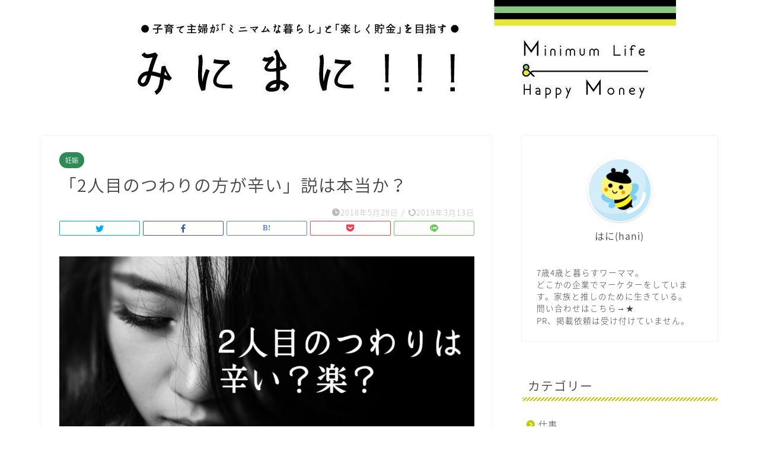

--- FILE ---
content_type: text/html; charset=UTF-8
request_url: https://minimanilife.com/entry/tsuwari-tsurai/
body_size: 19530
content:
<!DOCTYPE html>
<html lang="ja">
<head prefix="og: http://ogp.me/ns# fb: http://ogp.me/ns/fb# article: http://ogp.me/ns/article#">
<meta charset="utf-8">
<meta http-equiv="X-UA-Compatible" content="IE=edge">
<meta name="viewport" content="width=device-width, initial-scale=1">
<!-- ここからOGP -->
<meta property="og:type" content="blog">
<meta property="og:title" content="「2人目のつわりの方が辛い」説は本当か？｜みにまに！！！"> 
<meta property="og:url" content="https://minimanilife.com/entry/tsuwari-tsurai/"> 
<meta property="og:description" content="「2人目のつわりの方が辛い」説は本当かどうか？です。 脅すわけではないけれど、私は辛かった。 7ヶ月頃まで辛かったという"> 
<meta property="og:image" content="https://minimanilife.com/apollo11/wp-content/uploads/2018/05/20180620223911.jpg">
<meta property="og:site_name" content="みにまに！！！">
<meta property="fb:admins" content="">
<meta name="twitter:card" content="summary_large_image">
<meta name="twitter:site" content="@hanisandayo">
<!-- ここまでOGP --> 

<meta name="description" itemprop="description" content="「2人目のつわりの方が辛い」説は本当かどうか？です。 脅すわけではないけれど、私は辛かった。 7ヶ月頃まで辛かったという" >

<title>「2人目のつわりの方が辛い」説は本当か？｜みにまに！！！</title>
<meta name='robots' content='max-image-preview:large' />
<link rel='dns-prefetch' href='//ajax.googleapis.com' />
<link rel='dns-prefetch' href='//cdnjs.cloudflare.com' />
<link rel='dns-prefetch' href='//s.w.org' />
<link rel="alternate" type="application/rss+xml" title="みにまに！！！ &raquo; フィード" href="https://minimanilife.com/feed/" />
<link rel="alternate" type="application/rss+xml" title="みにまに！！！ &raquo; コメントフィード" href="https://minimanilife.com/comments/feed/" />
<link rel="alternate" type="application/rss+xml" title="みにまに！！！ &raquo; 「2人目のつわりの方が辛い」説は本当か？ のコメントのフィード" href="https://minimanilife.com/entry/tsuwari-tsurai/feed/" />
<script type="text/javascript">
window._wpemojiSettings = {"baseUrl":"https:\/\/s.w.org\/images\/core\/emoji\/13.1.0\/72x72\/","ext":".png","svgUrl":"https:\/\/s.w.org\/images\/core\/emoji\/13.1.0\/svg\/","svgExt":".svg","source":{"concatemoji":"https:\/\/minimanilife.com\/apollo11\/wp-includes\/js\/wp-emoji-release.min.js?ver=5.9.12"}};
/*! This file is auto-generated */
!function(e,a,t){var n,r,o,i=a.createElement("canvas"),p=i.getContext&&i.getContext("2d");function s(e,t){var a=String.fromCharCode;p.clearRect(0,0,i.width,i.height),p.fillText(a.apply(this,e),0,0);e=i.toDataURL();return p.clearRect(0,0,i.width,i.height),p.fillText(a.apply(this,t),0,0),e===i.toDataURL()}function c(e){var t=a.createElement("script");t.src=e,t.defer=t.type="text/javascript",a.getElementsByTagName("head")[0].appendChild(t)}for(o=Array("flag","emoji"),t.supports={everything:!0,everythingExceptFlag:!0},r=0;r<o.length;r++)t.supports[o[r]]=function(e){if(!p||!p.fillText)return!1;switch(p.textBaseline="top",p.font="600 32px Arial",e){case"flag":return s([127987,65039,8205,9895,65039],[127987,65039,8203,9895,65039])?!1:!s([55356,56826,55356,56819],[55356,56826,8203,55356,56819])&&!s([55356,57332,56128,56423,56128,56418,56128,56421,56128,56430,56128,56423,56128,56447],[55356,57332,8203,56128,56423,8203,56128,56418,8203,56128,56421,8203,56128,56430,8203,56128,56423,8203,56128,56447]);case"emoji":return!s([10084,65039,8205,55357,56613],[10084,65039,8203,55357,56613])}return!1}(o[r]),t.supports.everything=t.supports.everything&&t.supports[o[r]],"flag"!==o[r]&&(t.supports.everythingExceptFlag=t.supports.everythingExceptFlag&&t.supports[o[r]]);t.supports.everythingExceptFlag=t.supports.everythingExceptFlag&&!t.supports.flag,t.DOMReady=!1,t.readyCallback=function(){t.DOMReady=!0},t.supports.everything||(n=function(){t.readyCallback()},a.addEventListener?(a.addEventListener("DOMContentLoaded",n,!1),e.addEventListener("load",n,!1)):(e.attachEvent("onload",n),a.attachEvent("onreadystatechange",function(){"complete"===a.readyState&&t.readyCallback()})),(n=t.source||{}).concatemoji?c(n.concatemoji):n.wpemoji&&n.twemoji&&(c(n.twemoji),c(n.wpemoji)))}(window,document,window._wpemojiSettings);
</script>
<!-- minimanilife.com is managing ads with Advanced Ads – https://wpadvancedads.com/ --><script id="minim-ready">
			window.advanced_ads_ready=function(e,a){a=a||"complete";var d=function(e){return"interactive"===a?"loading"!==e:"complete"===e};d(document.readyState)?e():document.addEventListener("readystatechange",(function(a){d(a.target.readyState)&&e()}),{once:"interactive"===a})},window.advanced_ads_ready_queue=window.advanced_ads_ready_queue||[];		</script>
		<style type="text/css">
img.wp-smiley,
img.emoji {
	display: inline !important;
	border: none !important;
	box-shadow: none !important;
	height: 1em !important;
	width: 1em !important;
	margin: 0 0.07em !important;
	vertical-align: -0.1em !important;
	background: none !important;
	padding: 0 !important;
}
</style>
	<link rel='stylesheet' id='wp-block-library-css'  href='https://minimanilife.com/apollo11/wp-includes/css/dist/block-library/style.min.css?ver=5.9.12' type='text/css' media='all' />
<style id='global-styles-inline-css' type='text/css'>
body{--wp--preset--color--black: #000000;--wp--preset--color--cyan-bluish-gray: #abb8c3;--wp--preset--color--white: #ffffff;--wp--preset--color--pale-pink: #f78da7;--wp--preset--color--vivid-red: #cf2e2e;--wp--preset--color--luminous-vivid-orange: #ff6900;--wp--preset--color--luminous-vivid-amber: #fcb900;--wp--preset--color--light-green-cyan: #7bdcb5;--wp--preset--color--vivid-green-cyan: #00d084;--wp--preset--color--pale-cyan-blue: #8ed1fc;--wp--preset--color--vivid-cyan-blue: #0693e3;--wp--preset--color--vivid-purple: #9b51e0;--wp--preset--gradient--vivid-cyan-blue-to-vivid-purple: linear-gradient(135deg,rgba(6,147,227,1) 0%,rgb(155,81,224) 100%);--wp--preset--gradient--light-green-cyan-to-vivid-green-cyan: linear-gradient(135deg,rgb(122,220,180) 0%,rgb(0,208,130) 100%);--wp--preset--gradient--luminous-vivid-amber-to-luminous-vivid-orange: linear-gradient(135deg,rgba(252,185,0,1) 0%,rgba(255,105,0,1) 100%);--wp--preset--gradient--luminous-vivid-orange-to-vivid-red: linear-gradient(135deg,rgba(255,105,0,1) 0%,rgb(207,46,46) 100%);--wp--preset--gradient--very-light-gray-to-cyan-bluish-gray: linear-gradient(135deg,rgb(238,238,238) 0%,rgb(169,184,195) 100%);--wp--preset--gradient--cool-to-warm-spectrum: linear-gradient(135deg,rgb(74,234,220) 0%,rgb(151,120,209) 20%,rgb(207,42,186) 40%,rgb(238,44,130) 60%,rgb(251,105,98) 80%,rgb(254,248,76) 100%);--wp--preset--gradient--blush-light-purple: linear-gradient(135deg,rgb(255,206,236) 0%,rgb(152,150,240) 100%);--wp--preset--gradient--blush-bordeaux: linear-gradient(135deg,rgb(254,205,165) 0%,rgb(254,45,45) 50%,rgb(107,0,62) 100%);--wp--preset--gradient--luminous-dusk: linear-gradient(135deg,rgb(255,203,112) 0%,rgb(199,81,192) 50%,rgb(65,88,208) 100%);--wp--preset--gradient--pale-ocean: linear-gradient(135deg,rgb(255,245,203) 0%,rgb(182,227,212) 50%,rgb(51,167,181) 100%);--wp--preset--gradient--electric-grass: linear-gradient(135deg,rgb(202,248,128) 0%,rgb(113,206,126) 100%);--wp--preset--gradient--midnight: linear-gradient(135deg,rgb(2,3,129) 0%,rgb(40,116,252) 100%);--wp--preset--duotone--dark-grayscale: url('#wp-duotone-dark-grayscale');--wp--preset--duotone--grayscale: url('#wp-duotone-grayscale');--wp--preset--duotone--purple-yellow: url('#wp-duotone-purple-yellow');--wp--preset--duotone--blue-red: url('#wp-duotone-blue-red');--wp--preset--duotone--midnight: url('#wp-duotone-midnight');--wp--preset--duotone--magenta-yellow: url('#wp-duotone-magenta-yellow');--wp--preset--duotone--purple-green: url('#wp-duotone-purple-green');--wp--preset--duotone--blue-orange: url('#wp-duotone-blue-orange');--wp--preset--font-size--small: 13px;--wp--preset--font-size--medium: 20px;--wp--preset--font-size--large: 36px;--wp--preset--font-size--x-large: 42px;}.has-black-color{color: var(--wp--preset--color--black) !important;}.has-cyan-bluish-gray-color{color: var(--wp--preset--color--cyan-bluish-gray) !important;}.has-white-color{color: var(--wp--preset--color--white) !important;}.has-pale-pink-color{color: var(--wp--preset--color--pale-pink) !important;}.has-vivid-red-color{color: var(--wp--preset--color--vivid-red) !important;}.has-luminous-vivid-orange-color{color: var(--wp--preset--color--luminous-vivid-orange) !important;}.has-luminous-vivid-amber-color{color: var(--wp--preset--color--luminous-vivid-amber) !important;}.has-light-green-cyan-color{color: var(--wp--preset--color--light-green-cyan) !important;}.has-vivid-green-cyan-color{color: var(--wp--preset--color--vivid-green-cyan) !important;}.has-pale-cyan-blue-color{color: var(--wp--preset--color--pale-cyan-blue) !important;}.has-vivid-cyan-blue-color{color: var(--wp--preset--color--vivid-cyan-blue) !important;}.has-vivid-purple-color{color: var(--wp--preset--color--vivid-purple) !important;}.has-black-background-color{background-color: var(--wp--preset--color--black) !important;}.has-cyan-bluish-gray-background-color{background-color: var(--wp--preset--color--cyan-bluish-gray) !important;}.has-white-background-color{background-color: var(--wp--preset--color--white) !important;}.has-pale-pink-background-color{background-color: var(--wp--preset--color--pale-pink) !important;}.has-vivid-red-background-color{background-color: var(--wp--preset--color--vivid-red) !important;}.has-luminous-vivid-orange-background-color{background-color: var(--wp--preset--color--luminous-vivid-orange) !important;}.has-luminous-vivid-amber-background-color{background-color: var(--wp--preset--color--luminous-vivid-amber) !important;}.has-light-green-cyan-background-color{background-color: var(--wp--preset--color--light-green-cyan) !important;}.has-vivid-green-cyan-background-color{background-color: var(--wp--preset--color--vivid-green-cyan) !important;}.has-pale-cyan-blue-background-color{background-color: var(--wp--preset--color--pale-cyan-blue) !important;}.has-vivid-cyan-blue-background-color{background-color: var(--wp--preset--color--vivid-cyan-blue) !important;}.has-vivid-purple-background-color{background-color: var(--wp--preset--color--vivid-purple) !important;}.has-black-border-color{border-color: var(--wp--preset--color--black) !important;}.has-cyan-bluish-gray-border-color{border-color: var(--wp--preset--color--cyan-bluish-gray) !important;}.has-white-border-color{border-color: var(--wp--preset--color--white) !important;}.has-pale-pink-border-color{border-color: var(--wp--preset--color--pale-pink) !important;}.has-vivid-red-border-color{border-color: var(--wp--preset--color--vivid-red) !important;}.has-luminous-vivid-orange-border-color{border-color: var(--wp--preset--color--luminous-vivid-orange) !important;}.has-luminous-vivid-amber-border-color{border-color: var(--wp--preset--color--luminous-vivid-amber) !important;}.has-light-green-cyan-border-color{border-color: var(--wp--preset--color--light-green-cyan) !important;}.has-vivid-green-cyan-border-color{border-color: var(--wp--preset--color--vivid-green-cyan) !important;}.has-pale-cyan-blue-border-color{border-color: var(--wp--preset--color--pale-cyan-blue) !important;}.has-vivid-cyan-blue-border-color{border-color: var(--wp--preset--color--vivid-cyan-blue) !important;}.has-vivid-purple-border-color{border-color: var(--wp--preset--color--vivid-purple) !important;}.has-vivid-cyan-blue-to-vivid-purple-gradient-background{background: var(--wp--preset--gradient--vivid-cyan-blue-to-vivid-purple) !important;}.has-light-green-cyan-to-vivid-green-cyan-gradient-background{background: var(--wp--preset--gradient--light-green-cyan-to-vivid-green-cyan) !important;}.has-luminous-vivid-amber-to-luminous-vivid-orange-gradient-background{background: var(--wp--preset--gradient--luminous-vivid-amber-to-luminous-vivid-orange) !important;}.has-luminous-vivid-orange-to-vivid-red-gradient-background{background: var(--wp--preset--gradient--luminous-vivid-orange-to-vivid-red) !important;}.has-very-light-gray-to-cyan-bluish-gray-gradient-background{background: var(--wp--preset--gradient--very-light-gray-to-cyan-bluish-gray) !important;}.has-cool-to-warm-spectrum-gradient-background{background: var(--wp--preset--gradient--cool-to-warm-spectrum) !important;}.has-blush-light-purple-gradient-background{background: var(--wp--preset--gradient--blush-light-purple) !important;}.has-blush-bordeaux-gradient-background{background: var(--wp--preset--gradient--blush-bordeaux) !important;}.has-luminous-dusk-gradient-background{background: var(--wp--preset--gradient--luminous-dusk) !important;}.has-pale-ocean-gradient-background{background: var(--wp--preset--gradient--pale-ocean) !important;}.has-electric-grass-gradient-background{background: var(--wp--preset--gradient--electric-grass) !important;}.has-midnight-gradient-background{background: var(--wp--preset--gradient--midnight) !important;}.has-small-font-size{font-size: var(--wp--preset--font-size--small) !important;}.has-medium-font-size{font-size: var(--wp--preset--font-size--medium) !important;}.has-large-font-size{font-size: var(--wp--preset--font-size--large) !important;}.has-x-large-font-size{font-size: var(--wp--preset--font-size--x-large) !important;}
</style>
<link rel='stylesheet' id='toc-screen-css'  href='https://minimanilife.com/apollo11/wp-content/plugins/table-of-contents-plus/screen.min.css?ver=2106' type='text/css' media='all' />
<link rel='stylesheet' id='yyi_rinker_stylesheet-css'  href='https://minimanilife.com/apollo11/wp-content/plugins/yyi-rinker/css/style.css?v=1.1.10&#038;ver=5.9.12' type='text/css' media='all' />
<link rel='stylesheet' id='parent-style-css'  href='https://minimanilife.com/apollo11/wp-content/themes/jin/style.css?ver=5.9.12' type='text/css' media='all' />
<link rel='stylesheet' id='theme-style-css'  href='https://minimanilife.com/apollo11/wp-content/themes/jin-child/style.css?ver=5.9.12' type='text/css' media='all' />
<link rel='stylesheet' id='swiper-style-css'  href='https://cdnjs.cloudflare.com/ajax/libs/Swiper/4.0.7/css/swiper.min.css?ver=5.9.12' type='text/css' media='all' />
<script type='text/javascript' src='https://ajax.googleapis.com/ajax/libs/jquery/1.12.4/jquery.min.js?ver=5.9.12' id='jquery-js'></script>
<script type='text/javascript' src='https://minimanilife.com/apollo11/wp-content/plugins/yyi-rinker/js/event-tracking.js?v=1.1.10' id='yyi_rinker_event_tracking_script-js'></script>
<link rel="https://api.w.org/" href="https://minimanilife.com/wp-json/" /><link rel="alternate" type="application/json" href="https://minimanilife.com/wp-json/wp/v2/posts/26" /><link rel="canonical" href="https://minimanilife.com/entry/tsuwari-tsurai/" />
<link rel='shortlink' href='https://minimanilife.com/?p=26' />
<link rel="alternate" type="application/json+oembed" href="https://minimanilife.com/wp-json/oembed/1.0/embed?url=https%3A%2F%2Fminimanilife.com%2Fentry%2Ftsuwari-tsurai%2F" />
<link rel="alternate" type="text/xml+oembed" href="https://minimanilife.com/wp-json/oembed/1.0/embed?url=https%3A%2F%2Fminimanilife.com%2Fentry%2Ftsuwari-tsurai%2F&#038;format=xml" />
        <script type="text/javascript" async defer
        data-pin-color="red"
                data-pin-hover="true" src="https://minimanilife.com/apollo11/wp-content/plugins/pinterest-pin-it-button-on-image-hover-and-post/js/pinit.js"></script><script type="text/javascript" language="javascript">
    var vc_pid = "885748183";
</script><script type="text/javascript" src="//aml.valuecommerce.com/vcdal.js" async></script><style>
.yyi-rinker-images {
    display: flex;
    justify-content: center;
    align-items: center;
    position: relative;

}
div.yyi-rinker-image img.yyi-rinker-main-img.hidden {
    display: none;
}

.yyi-rinker-images-arrow {
    cursor: pointer;
    position: absolute;
    top: 50%;
    display: block;
    margin-top: -11px;
    opacity: 0.6;
    width: 22px;
}

.yyi-rinker-images-arrow-left{
    left: -10px;
}
.yyi-rinker-images-arrow-right{
    right: -10px;
}

.yyi-rinker-images-arrow-left.hidden {
    display: none;
}

.yyi-rinker-images-arrow-right.hidden {
    display: none;
}
div.yyi-rinker-contents.yyi-rinker-design-tate  div.yyi-rinker-box{
    flex-direction: column;
}

div.yyi-rinker-contents.yyi-rinker-design-slim div.yyi-rinker-box .yyi-rinker-links {
    flex-direction: column;
}

div.yyi-rinker-contents.yyi-rinker-design-slim div.yyi-rinker-info {
    width: 100%;
}

div.yyi-rinker-contents.yyi-rinker-design-slim .yyi-rinker-title {
    text-align: center;
}

div.yyi-rinker-contents.yyi-rinker-design-slim .yyi-rinker-links {
    text-align: center;
}
div.yyi-rinker-contents.yyi-rinker-design-slim .yyi-rinker-image {
    margin: auto;
}

div.yyi-rinker-contents.yyi-rinker-design-slim div.yyi-rinker-info ul.yyi-rinker-links li {
	align-self: stretch;
}
div.yyi-rinker-contents.yyi-rinker-design-slim div.yyi-rinker-box div.yyi-rinker-info {
	padding: 0;
}
div.yyi-rinker-contents.yyi-rinker-design-slim div.yyi-rinker-box {
	flex-direction: column;
	padding: 14px 5px 0;
}

.yyi-rinker-design-slim div.yyi-rinker-box div.yyi-rinker-info {
	text-align: center;
}

.yyi-rinker-design-slim div.price-box span.price {
	display: block;
}

div.yyi-rinker-contents.yyi-rinker-design-slim div.yyi-rinker-info div.yyi-rinker-title a{
	font-size:16px;
}

div.yyi-rinker-contents.yyi-rinker-design-slim ul.yyi-rinker-links li.amazonkindlelink:before,  div.yyi-rinker-contents.yyi-rinker-design-slim ul.yyi-rinker-links li.amazonlink:before,  div.yyi-rinker-contents.yyi-rinker-design-slim ul.yyi-rinker-links li.rakutenlink:before,  div.yyi-rinker-contents.yyi-rinker-design-slim ul.yyi-rinker-links li.yahoolink:before {
	font-size:12px;
}

div.yyi-rinker-contents.yyi-rinker-design-slim ul.yyi-rinker-links li a {
	font-size: 13px;
}
.entry-content ul.yyi-rinker-links li {
	padding: 0;
}

				</style>	<style type="text/css">
		#wrapper{
							background-color: #ffffff;
				background-image: url();
					}
		.related-entry-headline-text span:before,
		#comment-title span:before,
		#reply-title span:before{
			background-color: #c0ca00;
			border-color: #c0ca00!important;
		}
		
		#breadcrumb:after,
		#page-top a{	
			background-color: #c0ca00;
		}
				#footer-widget-area{
			background-color: #c0ca00;
			border: none!important;
		}
		.footer-inner a
		#copyright,
		#copyright-center{
			border-color: taransparent!important;
			color: #444444!important;
		}
				.page-top-footer a{
			color: #c0ca00!important;
		}
				#breadcrumb ul li,
		#breadcrumb ul li a{
			color: #c0ca00!important;
		}
		
		body,
		a,
		a:link,
		a:visited,
		.my-profile,
		.widgettitle,
		.tabBtn-mag label{
			color: #444444;
		}
		a:hover{
			color: #53bcb5;
		}
						.widget_nav_menu ul > li > a:before,
		.widget_categories ul > li > a:before,
		.widget_pages ul > li > a:before,
		.widget_recent_entries ul > li > a:before,
		.widget_archive ul > li > a:before,
		.widget_archive form:after,
		.widget_categories form:after,
		.widget_nav_menu ul > li > ul.sub-menu > li > a:before,
		.widget_categories ul > li > .children > li > a:before,
		.widget_pages ul > li > .children > li > a:before,
		.widget_nav_menu ul > li > ul.sub-menu > li > ul.sub-menu li > a:before,
		.widget_categories ul > li > .children > li > .children li > a:before,
		.widget_pages ul > li > .children > li > .children li > a:before{
			color: #c0ca00;
		}
		.widget_nav_menu ul .sub-menu .sub-menu li a:before{
			background-color: #444444!important;
		}
		footer .footer-widget,
		footer .footer-widget a,
		footer .footer-widget ul li,
		.footer-widget.widget_nav_menu ul > li > a:before,
		.footer-widget.widget_categories ul > li > a:before,
		.footer-widget.widget_recent_entries ul > li > a:before,
		.footer-widget.widget_pages ul > li > a:before,
		.footer-widget.widget_archive ul > li > a:before,
		footer .widget_tag_cloud .tagcloud a:before{
			color: #444444!important;
			border-color: #444444!important;
		}
		footer .footer-widget .widgettitle{
			color: #444444!important;
			border-color: #2e8b57!important;
		}
		footer .widget_nav_menu ul .children .children li a:before,
		footer .widget_categories ul .children .children li a:before,
		footer .widget_nav_menu ul .sub-menu .sub-menu li a:before{
			background-color: #444444!important;
		}
		#drawernav a:hover,
		.post-list-title,
		#prev-next p,
		#toc_container .toc_list li a{
			color: #444444!important;
		}
		
		#header-box{
			background-color: #ffffff;
		}
						@media (min-width: 768px) {
		#header-box .header-box10-bg:before,
		#header-box .header-box11-bg:before{
			border-radius: 2px;
		}
		}
										@media (min-width: 768px) {
			.top-image-meta{
				margin-top: calc(0px - 30px);
			}
		}
		@media (min-width: 1200px) {
			.top-image-meta{
				margin-top: calc(0px);
			}
		}
				.pickup-contents:before{
			background-color: #ffffff!important;
		}
		
		.main-image-text{
			color: #555;
		}
		.main-image-text-sub{
			color: #555;
		}
		
				@media (min-width: 481px) {
			#site-info{
				padding-top: 10px!important;
				padding-bottom: 10px!important;
			}
		}
		
		#site-info span a{
			color: #000000!important;
		}
		
				#headmenu .headsns .line a svg{
			fill: #444444!important;
		}
		#headmenu .headsns a,
		#headmenu{
			color: #444444!important;
			border-color:#444444!important;
		}
						.profile-follow .line-sns a svg{
			fill: #c0ca00!important;
		}
		.profile-follow .line-sns a:hover svg{
			fill: #2e8b57!important;
		}
		.profile-follow a{
			color: #c0ca00!important;
			border-color:#c0ca00!important;
		}
		.profile-follow a:hover,
		#headmenu .headsns a:hover{
			color:#2e8b57!important;
			border-color:#2e8b57!important;
		}
				.search-box:hover{
			color:#2e8b57!important;
			border-color:#2e8b57!important;
		}
				#header #headmenu .headsns .line a:hover svg{
			fill:#2e8b57!important;
		}
		.cps-icon-bar,
		#navtoggle:checked + .sp-menu-open .cps-icon-bar{
			background-color: #000000;
		}
		#nav-container{
			background-color: #c0ca00;
		}
		.menu-box .menu-item svg{
			fill:#444444;
		}
		#drawernav ul.menu-box > li > a,
		#drawernav2 ul.menu-box > li > a,
		#drawernav3 ul.menu-box > li > a,
		#drawernav4 ul.menu-box > li > a,
		#drawernav5 ul.menu-box > li > a,
		#drawernav ul.menu-box > li.menu-item-has-children:after,
		#drawernav2 ul.menu-box > li.menu-item-has-children:after,
		#drawernav3 ul.menu-box > li.menu-item-has-children:after,
		#drawernav4 ul.menu-box > li.menu-item-has-children:after,
		#drawernav5 ul.menu-box > li.menu-item-has-children:after{
			color: #444444!important;
		}
		#drawernav ul.menu-box li a,
		#drawernav2 ul.menu-box li a,
		#drawernav3 ul.menu-box li a,
		#drawernav4 ul.menu-box li a,
		#drawernav5 ul.menu-box li a{
			font-size: 14px!important;
		}
		#drawernav3 ul.menu-box > li{
			color: #444444!important;
		}
		#drawernav4 .menu-box > .menu-item > a:after,
		#drawernav3 .menu-box > .menu-item > a:after,
		#drawernav .menu-box > .menu-item > a:after{
			background-color: #444444!important;
		}
		#drawernav2 .menu-box > .menu-item:hover,
		#drawernav5 .menu-box > .menu-item:hover{
			border-top-color: #c0ca00!important;
		}
				.cps-info-bar a{
			background-color: #ffcd44!important;
		}
				@media (min-width: 768px) {
			.post-list-mag .post-list-item:not(:nth-child(2n)){
				margin-right: 2.6%;
			}
		}
				@media (min-width: 768px) {
			#tab-1:checked ~ .tabBtn-mag li [for="tab-1"]:after,
			#tab-2:checked ~ .tabBtn-mag li [for="tab-2"]:after,
			#tab-3:checked ~ .tabBtn-mag li [for="tab-3"]:after,
			#tab-4:checked ~ .tabBtn-mag li [for="tab-4"]:after{
				border-top-color: #c0ca00!important;
			}
			.tabBtn-mag label{
				border-bottom-color: #c0ca00!important;
			}
		}
		#tab-1:checked ~ .tabBtn-mag li [for="tab-1"],
		#tab-2:checked ~ .tabBtn-mag li [for="tab-2"],
		#tab-3:checked ~ .tabBtn-mag li [for="tab-3"],
		#tab-4:checked ~ .tabBtn-mag li [for="tab-4"],
		#prev-next a.next:after,
		#prev-next a.prev:after,
		.more-cat-button a:hover span:before{
			background-color: #c0ca00!important;
		}
		

		.swiper-slide .post-list-cat,
		.post-list-mag .post-list-cat,
		.post-list-mag3col .post-list-cat,
		.post-list-mag-sp1col .post-list-cat,
		.swiper-pagination-bullet-active,
		.pickup-cat,
		.post-list .post-list-cat,
		#breadcrumb .bcHome a:hover span:before,
		.popular-item:nth-child(1) .pop-num,
		.popular-item:nth-child(2) .pop-num,
		.popular-item:nth-child(3) .pop-num{
			background-color: #2e8b57!important;
		}
		.sidebar-btn a,
		.profile-sns-menu{
			background-color: #2e8b57!important;
		}
		.sp-sns-menu a,
		.pickup-contents-box a:hover .pickup-title{
			border-color: #c0ca00!important;
			color: #c0ca00!important;
		}
				.pickup-image:after{
			display: none;
		}
				.pro-line svg{
			fill: #c0ca00!important;
		}
		.cps-post-cat a,
		.meta-cat,
		.popular-cat{
			background-color: #2e8b57!important;
			border-color: #2e8b57!important;
		}
		.tagicon,
		.tag-box a,
		#toc_container .toc_list > li,
		#toc_container .toc_title{
			color: #c0ca00!important;
		}
		.widget_tag_cloud a::before{
			color: #444444!important;
		}
		.tag-box a,
		#toc_container:before{
			border-color: #c0ca00!important;
		}
		.cps-post-cat a:hover{
			color: #53bcb5!important;
		}
		.pagination li:not([class*="current"]) a:hover,
		.widget_tag_cloud a:hover{
			background-color: #c0ca00!important;
		}
		.pagination li:not([class*="current"]) a:hover{
			opacity: 0.5!important;
		}
		.pagination li.current a{
			background-color: #c0ca00!important;
			border-color: #c0ca00!important;
		}
		.nextpage a:hover span {
			color: #c0ca00!important;
			border-color: #c0ca00!important;
		}
		.cta-content:before{
			background-color: #ffffff!important;
		}
		.cta-text,
		.info-title{
			color: #444444!important;
		}
		#footer-widget-area.footer_style1 .widgettitle{
			border-color: #2e8b57!important;
		}
		.sidebar_style1 .widgettitle,
		.sidebar_style5 .widgettitle{
			border-color: #c0ca00!important;
		}
		.sidebar_style2 .widgettitle,
		.sidebar_style4 .widgettitle,
		.sidebar_style6 .widgettitle,
		#home-bottom-widget .widgettitle,
		#home-top-widget .widgettitle,
		#post-bottom-widget .widgettitle,
		#post-top-widget .widgettitle{
			background-color: #c0ca00!important;
		}
		#home-bottom-widget .widget_search .search-box input[type="submit"],
		#home-top-widget .widget_search .search-box input[type="submit"],
		#post-bottom-widget .widget_search .search-box input[type="submit"],
		#post-top-widget .widget_search .search-box input[type="submit"]{
			background-color: #2e8b57!important;
		}
		
		.tn-logo-size{
			font-size: 0%!important;
		}
		@media (min-width: 481px) {
		.tn-logo-size img{
			width: calc(0%*0.5)!important;
		}
		}
		@media (min-width: 768px) {
		.tn-logo-size img{
			width: calc(0%*2.2)!important;
		}
		}
		@media (min-width: 1200px) {
		.tn-logo-size img{
			width: 0%!important;
		}
		}
		.sp-logo-size{
			font-size: 0%!important;
		}
		.sp-logo-size img{
			width: 0%!important;
		}
				.cps-post-main ul > li:before,
		.cps-post-main ol > li:before{
			background-color: #2e8b57!important;
		}
		.profile-card .profile-title{
			background-color: #c0ca00!important;
		}
		.profile-card{
			border-color: #c0ca00!important;
		}
		.cps-post-main a{
			color:#53bcb5;
		}
		.cps-post-main .marker{
			background: -webkit-linear-gradient( transparent 60%, #faff99 0% ) ;
			background: linear-gradient( transparent 60%, #faff99 0% ) ;
		}
		.cps-post-main .marker2{
			background: -webkit-linear-gradient( transparent 60%, #82ca9c 0% ) ;
			background: linear-gradient( transparent 60%, #82ca9c 0% ) ;
		}
		.cps-post-main .jic-sc{
			color:#e9546b;
		}
		
		
		.simple-box1{
			border-color:#68d6cb!important;
		}
		.simple-box2{
			border-color:#f2bf7d!important;
		}
		.simple-box3{
			border-color:#68d6cb!important;
		}
		.simple-box4{
			border-color:#7badd8!important;
		}
		.simple-box4:before{
			background-color: #7badd8;
		}
		.simple-box5{
			border-color:#e896c7!important;
		}
		.simple-box5:before{
			background-color: #e896c7;
		}
		.simple-box6{
			background-color:#fffdef!important;
		}
		.simple-box7{
			border-color:#def1f9!important;
		}
		.simple-box7:before{
			background-color:#def1f9!important;
		}
		.simple-box8{
			border-color:#96ddc1!important;
		}
		.simple-box8:before{
			background-color:#96ddc1!important;
		}
		.simple-box9:before{
			background-color:#e1c0e8!important;
		}
				.simple-box9:after{
			border-color:#e1c0e8 #e1c0e8 #fff #fff!important;
		}
				
		.kaisetsu-box1:before,
		.kaisetsu-box1-title{
			background-color:#ffb49e!important;
		}
		.kaisetsu-box2{
			border-color:#68d6cb!important;
		}
		.kaisetsu-box2-title{
			background-color:#68d6cb!important;
		}
		.kaisetsu-box4{
			border-color:#ea91a9!important;
		}
		.kaisetsu-box4-title{
			background-color:#ea91a9!important;
		}
		.kaisetsu-box5:before{
			background-color:#57b3ba!important;
		}
		.kaisetsu-box5-title{
			background-color:#57b3ba!important;
		}
		
		.concept-box1{
			border-color:#85db8f!important;
		}
		.concept-box1:after{
			background-color:#85db8f!important;
		}
		.concept-box1:before{
			content:"ポイント"!important;
			color:#85db8f!important;
		}
		.concept-box2{
			border-color:#f7cf6a!important;
		}
		.concept-box2:after{
			background-color:#f7cf6a!important;
		}
		.concept-box2:before{
			content:"注意点"!important;
			color:#f7cf6a!important;
		}
		.concept-box3{
			border-color:#86cee8!important;
		}
		.concept-box3:after{
			background-color:#86cee8!important;
		}
		.concept-box3:before{
			content:"良い例"!important;
			color:#86cee8!important;
		}
		.concept-box4{
			border-color:#ed8989!important;
		}
		.concept-box4:after{
			background-color:#ed8989!important;
		}
		.concept-box4:before{
			content:"悪い例"!important;
			color:#ed8989!important;
		}
		.concept-box5{
			border-color:#9e9e9e!important;
		}
		.concept-box5:after{
			background-color:#9e9e9e!important;
		}
		.concept-box5:before{
			content:"参考"!important;
			color:#9e9e9e!important;
		}
		.concept-box6{
			border-color:#8eaced!important;
		}
		.concept-box6:after{
			background-color:#8eaced!important;
		}
		.concept-box6:before{
			content:"メモ"!important;
			color:#8eaced!important;
		}
		
		.innerlink-box1,
		.blog-card{
			border-color:#82ca9c!important;
		}
		.innerlink-box1-title{
			background-color:#82ca9c!important;
			border-color:#82ca9c!important;
		}
		.innerlink-box1:before,
		.blog-card-hl-box{
			background-color:#82ca9c!important;
		}
				
		.jin-ac-box01-title::after{
			color: #c0ca00;
		}
		
		.color-button01 a,
		.color-button01 a:hover,
		.color-button01:before{
			background-color: #ff7fa1!important;
		}
		.top-image-btn-color a,
		.top-image-btn-color a:hover,
		.top-image-btn-color:before{
			background-color: #c0ca00!important;
		}
		.color-button02 a,
		.color-button02 a:hover,
		.color-button02:before{
			background-color: #68d6cb!important;
		}
		
		.color-button01-big a,
		.color-button01-big a:hover,
		.color-button01-big:before{
			background-color: #82ca9c!important;
		}
		.color-button01-big a,
		.color-button01-big:before{
			border-radius: 5px!important;
		}
		.color-button01-big a{
			padding-top: 20px!important;
			padding-bottom: 20px!important;
		}
		
		.color-button02-big a,
		.color-button02-big a:hover,
		.color-button02-big:before{
			background-color: #ef83e3!important;
		}
		.color-button02-big a,
		.color-button02-big:before{
			border-radius: 40px!important;
		}
		.color-button02-big a{
			padding-top: 20px!important;
			padding-bottom: 20px!important;
		}
				.color-button01-big{
			width: 75%!important;
		}
		.color-button02-big{
			width: 75%!important;
		}
				
		
					.top-image-btn-color:before,
			.color-button01:before,
			.color-button02:before,
			.color-button01-big:before,
			.color-button02-big:before{
				bottom: -1px;
				left: -1px;
				width: 100%;
				height: 100%;
				border-radius: 6px;
				box-shadow: 0px 1px 5px 0px rgba(0, 0, 0, 0.25);
				-webkit-transition: all .4s;
				transition: all .4s;
			}
			.top-image-btn-color a:hover,
			.color-button01 a:hover,
			.color-button02 a:hover,
			.color-button01-big a:hover,
			.color-button02-big a:hover{
				-webkit-transform: translateY(2px);
				transform: translateY(2px);
				-webkit-filter: brightness(0.95);
				 filter: brightness(0.95);
			}
			.top-image-btn-color:hover:before,
			.color-button01:hover:before,
			.color-button02:hover:before,
			.color-button01-big:hover:before,
			.color-button02-big:hover:before{
				-webkit-transform: translateY(2px);
				transform: translateY(2px);
				box-shadow: none!important;
			}
				
		.h2-style01 h2,
		.h2-style02 h2:before,
		.h2-style03 h2,
		.h2-style04 h2:before,
		.h2-style05 h2,
		.h2-style07 h2:before,
		.h2-style07 h2:after,
		.h3-style03 h3:before,
		.h3-style02 h3:before,
		.h3-style05 h3:before,
		.h3-style07 h3:before,
		.h2-style08 h2:after,
		.h2-style10 h2:before,
		.h2-style10 h2:after,
		.h3-style02 h3:after,
		.h4-style02 h4:before{
			background-color: #c0ca00!important;
		}
		.h3-style01 h3,
		.h3-style04 h3,
		.h3-style05 h3,
		.h3-style06 h3,
		.h4-style01 h4,
		.h2-style02 h2,
		.h2-style08 h2,
		.h2-style08 h2:before,
		.h2-style09 h2,
		.h4-style03 h4{
			border-color: #c0ca00!important;
		}
		.h2-style05 h2:before{
			border-top-color: #c0ca00!important;
		}
		.h2-style06 h2:before,
		.sidebar_style3 .widgettitle:after{
			background-image: linear-gradient(
				-45deg,
				transparent 25%,
				#c0ca00 25%,
				#c0ca00 50%,
				transparent 50%,
				transparent 75%,
				#c0ca00 75%,
				#c0ca00			);
		}
				.hl-custom h2{
    color: #000000;
font-size: 1.3rem;
padding: 4px 4px 4px 20px;
margin-left: -10px;
margin-bottom: 20px;
position: relative;
}
.hl-custom h2:before{
    background-color: #2e8b57;
    border-radius: 5px;
    content: '';
    position: absolute;
    top: 0;
    left: 2px;
    width: 5px;
    height: 110%;
}
.hl-custom h2:after{
    background-color: #C0CA00;
    border-radius: 5px;
    content: '';
    position: absolute;
    top: 0;
    left: 8px;
    width: 5px;
    height: 110%;
}

.hl-custom h3 {
  position: relative;
  color: #000000;
font-size: 1.1rem;
  border-bottom: 3px solid #2e8b57;
  padding: 3px 10px;
  margin:30px 0 10px 0;
margin-bottom: 20px;
}
  
.hl-custom h3:before {
  position: absolute;
  top: 100%;
  left: 0;
  width: 20%;
  height: 3px;
  background:#C0CA00;
  z-index: 2;
  content: '';
}

.hl-custom h4 {
	padding-bottom: .2em;
	border-bottom: 2px solid #C0CA00;
margin-bottom: 10px;
font-size: 1.1rem;
  padding: 3px 10px;
/*H2見出しのデザイン*/
.hl-custom h3{color:#000;} /*H3見出しのデザイン*/
.hl-custom h4{color:#000;} /*H4見出しのデザイン*/
@media (max-width: 768px) {
//ここから下にスマホ専用のCSSを記述
}				.jin-h2-icons.h2-style02 h2 .jic:before,
		.jin-h2-icons.h2-style04 h2 .jic:before,
		.jin-h2-icons.h2-style06 h2 .jic:before,
		.jin-h2-icons.h2-style07 h2 .jic:before,
		.jin-h2-icons.h2-style08 h2 .jic:before,
		.jin-h2-icons.h2-style09 h2 .jic:before,
		.jin-h2-icons.h2-style10 h2 .jic:before,
		.jin-h3-icons.h3-style01 h3 .jic:before,
		.jin-h3-icons.h3-style02 h3 .jic:before,
		.jin-h3-icons.h3-style03 h3 .jic:before,
		.jin-h3-icons.h3-style04 h3 .jic:before,
		.jin-h3-icons.h3-style05 h3 .jic:before,
		.jin-h3-icons.h3-style06 h3 .jic:before,
		.jin-h3-icons.h3-style07 h3 .jic:before,
		.jin-h4-icons.h4-style01 h4 .jic:before,
		.jin-h4-icons.h4-style02 h4 .jic:before,
		.jin-h4-icons.h4-style03 h4 .jic:before,
		.jin-h4-icons.h4-style04 h4 .jic:before{
			color:#c0ca00;
		}
		
		@media all and (-ms-high-contrast:none){
			*::-ms-backdrop, .color-button01:before,
			.color-button02:before,
			.color-button01-big:before,
			.color-button02-big:before{
				background-color: #595857!important;
			}
		}
		
		.jin-lp-h2 h2,
		.jin-lp-h2 h2{
			background-color: transparent!important;
			border-color: transparent!important;
			color: #444444!important;
		}
		.jincolumn-h3style2{
			border-color:#c0ca00!important;
		}
		.jinlph2-style1 h2:first-letter{
			color:#c0ca00!important;
		}
		.jinlph2-style2 h2,
		.jinlph2-style3 h2{
			border-color:#c0ca00!important;
		}
		.jin-photo-title .jin-fusen1-down,
		.jin-photo-title .jin-fusen1-even,
		.jin-photo-title .jin-fusen1-up{
			border-left-color:#c0ca00;
		}
		.jin-photo-title .jin-fusen2,
		.jin-photo-title .jin-fusen3{
			background-color:#c0ca00;
		}
		.jin-photo-title .jin-fusen2:before,
		.jin-photo-title .jin-fusen3:before {
			border-top-color: #c0ca00;
		}
		.has-huge-font-size{
			font-size:42px!important;
		}
		.has-large-font-size{
			font-size:36px!important;
		}
		.has-medium-font-size{
			font-size:20px!important;
		}
		.has-normal-font-size{
			font-size:16px!important;
		}
		.has-small-font-size{
			font-size:13px!important;
		}
		
		
	</style>
<script  async src="https://pagead2.googlesyndication.com/pagead/js/adsbygoogle.js?client=ca-pub-7280051409268433" crossorigin="anonymous"></script><link rel="icon" href="https://minimanilife.com/apollo11/wp-content/uploads/2019/03/20170529043028-150x150.jpg" sizes="32x32" />
<link rel="icon" href="https://minimanilife.com/apollo11/wp-content/uploads/2019/03/20170529043028-300x300.jpg" sizes="192x192" />
<link rel="apple-touch-icon" href="https://minimanilife.com/apollo11/wp-content/uploads/2019/03/20170529043028-300x300.jpg" />
<meta name="msapplication-TileImage" content="https://minimanilife.com/apollo11/wp-content/uploads/2019/03/20170529043028-300x300.jpg" />
		<style type="text/css" id="wp-custom-css">
			/* 吹き出しのCSS　*/
.entry-content .l-fuki,
.entry-content .r-fuki {
	position: relative;
	width: 80%;
	box-sizing: border-box;
	-webkit-box-sizing: border-box;
	padding: 20px;
	border-radius: 6px;
	border: 2px solid #999;
	box-shadow: 1px 1px 5px #aaa;
	background-color: #fff;
	z-index: 1;
}
.entry-content .l-fuki {
	margin: 20px 20% 40px 0;
}
.entry-content .r-fuki {
	margin: 20px 0 40px 19%;
}
.entry-content .l-fuki::before,
.entry-content .r-fuki::before {
	position: absolute;
	content: "";
	top: 16px;
	width: 10px;
	height: 10px;
	border-right: 2px solid #999;
	border-bottom: 2px solid #999;
	background-color: #fff;
	z-index: 2;
}
.entry-content .l-fuki::before {
	right: -7px;
	transform: rotate(-45deg);
	-webkit-transform: rotate(-45deg);
}
.entry-content .r-fuki::before {
	left: -7px;
	transform: rotate(135deg);
	-webkit-transform: rotate(135deg);
}
.entry-content .l-fuki::after,
.entry-content .r-fuki::after {
	position: absolute;
	content: "";
	width: 80px;
	height: 80px;
	top: -10px;
	border-radius: 40px;
	border: 3px solid #fff;
	background-size: cover;
	background-position: center center;
	background-repeat: no-repeat;
	box-shadow: 1px 1px 5px #aaa;
}
.entry-content .l-fuki::after {
	right: -110px;
}
.entry-content .r-fuki::after {
	left: -110px;
}
@media screen and (max-width: 620px) {
	.entry-content .l-fuki,
	.entry-content .r-fuki {
		width: 70%
	}
	.entry-content .l-fuki {
		margin-right: 30%;
	}
	.entry-content .r-fuki {
		margin-left: 30%;
	}
}
@media screen and (max-width: 478px) {
	.entry-content .l-fuki::after,
	.entry-content .r-fuki::after {
		width: 60px;
		height: 60px;
		border-radius: 30px;
	}
	.entry-content .l-fuki::after {
		right: -84px;
	}
	.entry-content .r-fuki::after {
		left: -84px;
	}
}
.hani::after {background-image:url(https://minimanilife.com/apollo11/wp-content/uploads/2019/03/はちアイコンまるPNG.png);}
.huyu::after {background-image:url(https://cdn-ak.f.st-hatena.com/images/fotolife/h/hanisandayo/20180622/20180622102119_120.jpg?1529630645);}
.saku::after {background-image:url(https://cdn-ak.f.st-hatena.com/images/fotolife/h/hanisandayo/20180622/20180622000445_120.jpg?1529593603);}
.ryu::after {background-image:url(https://cdn-ak.f.st-hatena.com/images/fotolife/h/hanisandayo/20180622/20180622000443_120.jpg?1529593603);}
.josei::after {background-image:url(https://cdn-ak.f.st-hatena.com/images/fotolife/h/hanisandayo/20180829/20180829100211.jpg);}

/*カエレバ*/
.booklink-box,
.kaerebalink-box {
margin: 15px 10px 35px 10px;
padding: 25px 20px;
background: #fff;
}
@media (max-width: 767px) and (max-width: 767px) {
.booklink-box,
.kaerebalink-box {
border-radius: 2px;
background: #fff;
box-shadow: 0px 1px 2px rgba(0, 0, 0, 0.18);
border-top: 1px solid #F3F3F3;
}
}
@media (max-width: 767px) {
.booklink-box p,
.kaerebalink-box p {
line-height: 1.3rem;
padding-bottom: 10px;
}
}
@media (min-width: 768px) {
.booklink-box,
.kaerebalink-box {
border-radius: 2px;
background: #fff;
box-shadow: 0px 1px 3px rgba(0, 0, 0, 0.18);
}
}
@media (min-width: 768px) and (max-width: 767px) {
.booklink-box,
.kaerebalink-box {
border-radius: 0px;
box-shadow: 0px 0px 0px rgba(0, 0, 0, 0.25);
}
}
@media (min-width: 768px) {
.booklink-box p,
.kaerebalink-box p {
font-size: 0.95rem;
}
}
@media (min-width: 1024px) {
.booklink-box p,
.kaerebalink-box p {
font-size: 1rem;
padding-bottom: 30px;
}
}
@media (max-width: 767px) {
.booklink-image,
.kaerebalink-image {
margin-right: 20px !important;
float: left;
display: inline-block;
width: 100px;
text-align: center;
}
.booklink-image img,
.kaerebalink-image img {
width: auto;
height: auto;
max-height: 180px;
margin-bottom: 0 !important;
}
}
@media (min-width: 768px) {
.booklink-image,
.kaerebalink-image {
margin-right: 20px !important;
width: 130px;
text-align: center;
}
.booklink-image img,
.kaerebalink-image img {
width: auto;
height: auto;
max-height: 200px;
margin-bottom: 0 !important;
}
}
.kaerebalink-info img,
.booklink-info img {
display: none;
}
@media (min-width: 768px) {
.kaerebalink-info,
.booklink-info {
width: calc(100% - 150px);
}
}
@media (min-width: 768px) {
.kaerebalink-box,
.booklink-box {
display: flex;
}
}
@media (min-width: 768px) {
.kaerebalink-link1,
.booklink-link2 {
display: flex;
margin-top: 15px;
}
}
@media (max-width: 767px) {
.kaerebalink-link1,
.booklink-link2 {
margin-top: 15px;
}
}
@media (min-width: 768px) {
.shoplinkamazon,
.shoplinkrakuten,
.shoplinkkindle {
margin-right: 8px;
}
}
@media (max-width: 767px) {
.shoplinkkindle,
.shoplinkamazon,
.shoplinkrakuten,
.shoplinkyahoo {
margin: 0 auto;
margin-bottom: 1px;
}
}
.shoplinkkindle a,
.shoplinkamazon a,
.shoplinkrakuten a,
.shoplinkyahoo a {
display: block;
font-size: 0.85rem;
text-decoration: none !important;
color: #fff !important;
text-align: center;
border-radius: 2px;
}
@media (max-width: 767px) {
.shoplinkkindle a,
.shoplinkamazon a,
.shoplinkrakuten a,
.shoplinkyahoo a {
padding: 10px;
}
}
@media (min-width: 768px) {
.shoplinkkindle a,
.shoplinkamazon a,
.shoplinkrakuten a,
.shoplinkyahoo a {
font-size: 0.8rem;
padding: 12px 5px;
}
}
@media (min-width: 1024px) {
.shoplinkkindle a,
.shoplinkamazon a,
.shoplinkrakuten a,
.shoplinkyahoo a {
padding: 12px 12px;
}
}
.shoplinkamazon a {
background: #FFB642;
}
.shoplinkkindle a {
background: #4C5AA5;
}
.shoplinkyahoo a {
background: #EB668E;
}
.shoplinkrakuten a {
background: #E84E51;
}
@media (max-width: 767px) {
.booklink-detail:after,
.kaerebalink-detail:after {
display: block;
clear: both;
content: "";
}
.kaerebalink-footer,
.booklink-footer {
clear: both;
}
}
@media (min-width: 768px) {
.booklink-detail:after,
.kaerebalink-detail:after {
display: block;
clear: both;
content: "";
}
.kaerebalink-footer,
.booklink-footer {
clear: both;
}
}
.kaerebalink-powered-date,
.kaerebalink-powered-date a,
.kaerebalink-detail {
color: #aaa;
text-decoration: none;
font-size: 0.75rem;
}
@media (max-width: 767px) {
.kaerebalink-powered-date,
.kaerebalink-detail {
padding-left: 120px;
}
}
.booklink-powered-date a,
.booklink-powered-date,
.booklink-detail {
font-size: 13px;
color: #ACACAC !important;
}

.proflink a{
	display:block;
	text-align:center;
	padding:7px 10px;
	background:#ff7fa1;/*カラーは変更*/
	width:50%;
	margin:0 auto;
	margin-top:20px;
	border-radius:20px;
	border:3px double #fff;
	font-size:0.65rem;
	color:#fff;
}
.proflink a:hover{
		opacity:0.75;
}

		</style>
			
<!--カエレバCSS-->
<link href="https://minimanilife.com/apollo11/wp-content/themes/jin/css/kaereba.css" rel="stylesheet" />
<!--アプリーチCSS-->

<!-- Global site tag (gtag.js) - Google Analytics -->
<script async src="https://www.googletagmanager.com/gtag/js?id=UA-105099288-1"></script>
<script>
  window.dataLayer = window.dataLayer || [];
  function gtag(){dataLayer.push(arguments);}
  gtag('js', new Date());

  gtag('config', 'UA-105099288-1');
</script>

<meta name="p:domain_verify" content="bc835dab801b9ea076ec6884f040d98d"/>
</head>
<body class="post-template-default single single-post postid-26 single-format-standard aa-prefix-minim-" id="nts-style">
<div id="wrapper">

		
	<div id="scroll-content" class="animate-off">
	
		<!--ヘッダー-->

					


<div id="header-box" class="tn_off header-box animate-off">
	<div id="header" class="header-type2 header animate-off">
		
		<div id="site-info" class="ef">
												<span class="tn-logo-size"><a href='https://minimanilife.com/' title='みにまに！！！' rel='home'>みにまに！！！</a></span>
									</div>

	
	</div>
	
		
</div>

	

	
	<!--ヘッダー画像-->
										<div id="main-image" class="main-image animate-off">
				
										<a href="https://minimanilife.com"><img src="https://minimanilife.com/apollo11/wp-content/uploads/2019/03/20180620000139.jpg" /></a>
			
		<div class="top-image-meta">
											</div>
				
</div>							<!--ヘッダー画像-->

		
		<!--ヘッダー-->

		<div class="clearfix"></div>

			
																				
		
	<div id="contents">

		<!--メインコンテンツ-->
			<main id="main-contents" class="main-contents article_style1 animate-off" itemprop="mainContentOfPage">
				
								
				<section class="cps-post-box hentry">
																	<article class="cps-post">
							<header class="cps-post-header">
																<span class="cps-post-cat category-%e5%a6%8a%e5%a8%a0" itemprop="keywords"><a href="https://minimanilife.com/entry/category/%e5%ad%90%e8%82%b2%e3%81%a6/%e5%a6%8a%e5%a8%a0/" style="background-color:!important;">妊娠</a></span>
																<h1 class="cps-post-title entry-title" itemprop="headline">「2人目のつわりの方が辛い」説は本当か？</h1>
								<div class="cps-post-meta vcard">
									<span class="writer fn" itemprop="author" itemscope itemtype="https://schema.org/Person"><span itemprop="name">hanisandayo</span></span>
									<span class="cps-post-date-box">
												<span class="cps-post-date"><i class="jic jin-ifont-watch" aria-hidden="true"></i>&nbsp;<time class="entry-date date published" datetime="2018-05-28T09:00:00+09:00">2018年5月28日</time></span>
	<span class="timeslash"> /</span>
	<time class="entry-date date updated" datetime="2019-03-13T14:44:34+09:00"><span class="cps-post-date"><i class="jic jin-ifont-reload" aria-hidden="true"></i>&nbsp;2019年3月13日</span></time>
										</span>
								</div>
								
							</header>
																															<div class="share-top sns-design-type02">
	<div class="sns-top">
		<ol>
			<!--ツイートボタン-->
							<li class="twitter"><a href="https://twitter.com/share?url=https%3A%2F%2Fminimanilife.com%2Fentry%2Ftsuwari-tsurai%2F&text=%E3%80%8C2%E4%BA%BA%E7%9B%AE%E3%81%AE%E3%81%A4%E3%82%8F%E3%82%8A%E3%81%AE%E6%96%B9%E3%81%8C%E8%BE%9B%E3%81%84%E3%80%8D%E8%AA%AC%E3%81%AF%E6%9C%AC%E5%BD%93%E3%81%8B%EF%BC%9F - みにまに！！！&via=hanisandayo&related=hanisandayo"><i class="jic jin-ifont-twitter"></i></a>
				</li>
						<!--Facebookボタン-->
							<li class="facebook">
				<a href="https://www.facebook.com/sharer.php?src=bm&u=https%3A%2F%2Fminimanilife.com%2Fentry%2Ftsuwari-tsurai%2F&t=%E3%80%8C2%E4%BA%BA%E7%9B%AE%E3%81%AE%E3%81%A4%E3%82%8F%E3%82%8A%E3%81%AE%E6%96%B9%E3%81%8C%E8%BE%9B%E3%81%84%E3%80%8D%E8%AA%AC%E3%81%AF%E6%9C%AC%E5%BD%93%E3%81%8B%EF%BC%9F - みにまに！！！" onclick="javascript:window.open(this.href, '', 'menubar=no,toolbar=no,resizable=yes,scrollbars=yes,height=300,width=600');return false;"><i class="jic jin-ifont-facebook-t" aria-hidden="true"></i></a>
				</li>
						<!--はてブボタン-->
							<li class="hatebu">
				<a href="https://b.hatena.ne.jp/add?mode=confirm&url=https%3A%2F%2Fminimanilife.com%2Fentry%2Ftsuwari-tsurai%2F" onclick="javascript:window.open(this.href, '', 'menubar=no,toolbar=no,resizable=yes,scrollbars=yes,height=400,width=510');return false;" ><i class="font-hatena"></i></a>
				</li>
						<!--Poketボタン-->
							<li class="pocket">
				<a href="https://getpocket.com/edit?url=https%3A%2F%2Fminimanilife.com%2Fentry%2Ftsuwari-tsurai%2F&title=%E3%80%8C2%E4%BA%BA%E7%9B%AE%E3%81%AE%E3%81%A4%E3%82%8F%E3%82%8A%E3%81%AE%E6%96%B9%E3%81%8C%E8%BE%9B%E3%81%84%E3%80%8D%E8%AA%AC%E3%81%AF%E6%9C%AC%E5%BD%93%E3%81%8B%EF%BC%9F - みにまに！！！"><i class="jic jin-ifont-pocket" aria-hidden="true"></i></a>
				</li>
							<li class="line">
				<a href="https://line.me/R/msg/text/?https%3A%2F%2Fminimanilife.com%2Fentry%2Ftsuwari-tsurai%2F"><i class="jic jin-ifont-line" aria-hidden="true"></i></a>
				</li>
		</ol>
	</div>
</div>
<div class="clearfix"></div>
															
							<div class="cps-post-main-box">
								<div class="cps-post-main    hl-custom entry-content m-size l-size-sp" itemprop="articleBody">

									<div class="clearfix"></div>
	
									<img class="lazy lazy-hidden alignnone size-full wp-image-844" src="[data-uri]" data-lazy-type="image" data-lazy-src="https://minimanilife.com/apollo11/wp-content/uploads/2018/05/20180620223911.jpg" alt="2人目のつわりは辛い" width="1024" height="652" data-lazy-srcset="https://minimanilife.com/apollo11/wp-content/uploads/2018/05/20180620223911.jpg 1024w, https://minimanilife.com/apollo11/wp-content/uploads/2018/05/20180620223911-300x191.jpg 300w, https://minimanilife.com/apollo11/wp-content/uploads/2018/05/20180620223911-768x489.jpg 768w" data-lazy-sizes="(max-width: 1024px) 100vw, 1024px" /><noscript><img class="alignnone size-full wp-image-844" src="https://minimanilife.com/apollo11/wp-content/uploads/2018/05/20180620223911.jpg" alt="2人目のつわりは辛い" width="1024" height="652" srcset="https://minimanilife.com/apollo11/wp-content/uploads/2018/05/20180620223911.jpg 1024w, https://minimanilife.com/apollo11/wp-content/uploads/2018/05/20180620223911-300x191.jpg 300w, https://minimanilife.com/apollo11/wp-content/uploads/2018/05/20180620223911-768x489.jpg 768w" sizes="(max-width: 1024px) 100vw, 1024px" /></noscript>
<p>「2人目のつわりの方が辛い」説は本当かどうか？です。</p>
<p>脅すわけではないけれど、私は辛かった。</p>
<p>7ヶ月頃まで辛かったという話をします。</p>
<p>汚い話ばかり出てくるので、ご飯中の方はご遠慮くださいませ。</p>
<div id="toc_container" class="no_bullets"><p class="toc_title">Contents</p><ul class="toc_list"><li><a href="#12"><span class="toc_number toc_depth_1">1</span>  1人目と比べて2人目のつわりはどうだったか？</a></li><li><a href="#216"><span class="toc_number toc_depth_1">2</span> 2人目のつわり中辛い「1人目のお世話」6選</a><ul><li><a href="#i"><span class="toc_number toc_depth_2">2.1</span> 料理が作れない</a></li><li><a href="#i-2"><span class="toc_number toc_depth_2">2.2</span> 残飯処理で吐く</a></li><li><a href="#i-3"><span class="toc_number toc_depth_2">2.3</span> どこにも連れていけない</a></li><li><a href="#i-4"><span class="toc_number toc_depth_2">2.4</span> 抱っこできない</a></li><li><a href="#i-5"><span class="toc_number toc_depth_2">2.5</span> 下の世話が辛い</a></li><li><a href="#i-6"><span class="toc_number toc_depth_2">2.6</span> トイレトレーニング(トイトレ)無理ゲー</a></li></ul></li><li><a href="#2"><span class="toc_number toc_depth_1">3</span> 今2人目のつわりで苦しむ、あなたへ</a></li></ul></div>
<h2 id="1人目と比べて2人目のつわりはどうだったか"><span id="12"> 1人目と比べて2人目のつわりはどうだったか？</span></h2>
<p>体調的にはあまり変わらなかったと思います。</p>
<p>1人目の時も2人目の時も頭痛と吐き気で数ヶ月寝てました。歯磨きやトイレでうぇぇしたり、台所に数分も立てませんでした。</p>
<p>残念ながら1人目の時と比べて軽くなかったです。</p>
<p>2人目のつわりがなぜ辛いかというと、「1人目(2歳児)の世話をしなければならない」からなのです…！</p>
<h2 id="2人目のつわり中辛い1人目のお世話6選"><span id="216">2人目のつわり中辛い「1人目のお世話」6選</span></h2>
<h3 id="料理が作れない"><span id="i">料理が作れない</span></h3>
<p>今回も料理が全くできませんでした。</p>
<p>よって、朝食はパンを焼く・シリアル・お茶漬けなど、夕飯は弁当やら惣菜、旦那氏の料理で済ますわけですが、そうもいかないのがお昼です。</p>
<p>自分の料理も作れなければ、子供の料理なんてもっと作れません。よって、パンとか冷凍コロッケとか(好きなんだよね)、納豆ご飯とかにせざるをえません。</p>
<p>台所に数分も立っていられなかったし、頑張って作れたとしても、台所が大惨事(お察しください)なので…。</p>
<h3 id="残飯処理で吐く"><span id="i-2">残飯処理で吐く</span></h3>
<p>2歳児ですから、上手く食べられなくてこぼしまくります。気分によって「いーらね！」もされます。</p>
<p>テーブルや床に落ちている残飯を見るだけで(察して)、「いーらね！」された残飯を流しに持って行き、ゴミ袋に残飯を入れるだけで(察して)です。</p>
<p>どうも、私はゴミで吐き気を催すタイプらしく、ゴミは本当にダメだった。</p>
<h3 id="どこにも連れていけない"><span id="i-3">どこにも連れていけない</span></h3>
<p>1人目の時は頭痛と吐き気で引きこもり、時間が過ぎるのを待ちながらゲームしてました（苦笑）。</p>
<p>スプラトゥーンありがとう。</p>
<div class="kaerebalink-box" style="text-align: left; padding-bottom: 20px; font-size: small; /zoom: 1; overflow: hidden;">
<div class="kaerebalink-image" style="float: left; margin: 0 15px 10px 0;"><a href="https://www.amazon.co.jp/exec/obidos/ASIN/B072J2J26T/hanisandayo-22/" target="_blank" rel="noopener noreferrer"><img class="lazy lazy-hidden" style="border: none;" src="[data-uri]" data-lazy-type="image" data-lazy-src="https://images-fe.ssl-images-amazon.com/images/I/61t2z334DvL._SL160_.jpg" /><noscript><img style="border: none;" src="https://images-fe.ssl-images-amazon.com/images/I/61t2z334DvL._SL160_.jpg" /></noscript></a></div>
<div class="kaerebalink-info" style="line-height: 120%; /zoom: 1; overflow: hidden;">
<div class="kaerebalink-name" style="margin-bottom: 10px; line-height: 120%;">
<p><a href="https://www.amazon.co.jp/exec/obidos/ASIN/B072J2J26T/hanisandayo-22/" target="_blank" rel="noopener noreferrer">Splatoon 2 (スプラトゥーン2) &#8211; Switch</a></p>
<div class="kaerebalink-powered-date" style="font-size: 8pt; margin-top: 5px; font-family: verdana; line-height: 120%;">posted with <a href="https://kaereba.com" target="_blank" rel="nofollow noopener noreferrer">カエレバ</a></div>
</div>
<div class="kaerebalink-detail" style="margin-bottom: 5px;">任天堂 2017-07-21</div>
<div class="kaerebalink-link1" style="margin-top: 10px;"></div>
</div>
<div class="booklink-footer" style="clear: left;"></div>
</div>
<p>2人目の時も頭痛と吐き気で引きこも……………りたくはなかったけど、引きこもってました。</p>
<p>仕方ないのでひたすらテレビを付けたり、新しいおもちゃをローテーションで出したり、しまじろう様の手を借りたりしていたのですが、2歳児なりに家にいなければならないことはストレスだったと思われます。</p>
<p>あと、体力を消耗しないからか、夜寝るのが遅くなりました。</p>
<h3 id="抱っこできない"><span id="i-4">抱っこできない</span></h3>
<p>1人目は推定13キロです。基本的には妊婦が抱っこしていい体重ではありません。</p>
<p>察してるのかたまに「ままだっこしてー」って言ってくるんですよね。</p>
<p>可愛いが辛い。</p>
<h3 id="下の世話が辛い"><span id="i-5">下の世話が辛い</span></h3>
<p>つわり最大の難関が下の世話です。</p>
<p>2歳児ですから、下の世話は全部やってあげる必要があります。</p>
<p>特に辛いのがうん○。吐きながら替えてました。</p>
<p>おしっ○もうっかり臭いをかいでしまうと(察して)です。</p>
<h3 id="トイレトレーニングトイトレ無理ゲー"><span id="i-6">トイレトレーニング(トイトレ)無理ゲー</span></h3>
<p>幸い(？)なのか、不幸なのか意見は分かれるところでしょうけど、妊娠した時トイレトレーニングは未だやっていませんでした。便座は用意しちゃったのに…。</p>
<p>去年の夏(2歳前半)から始めようと思っていたのですが、<strong>それどころではない！</strong></p>
<p>自分のトイレでさえ毎度(察して)です。</p>
<p>よって、誰に何を言われようとも産むまでトイトレはやりませんでした。</p>
<p>出産から1ヶ月経った頃、上の子が3歳になってから始めました。(すすまない)</p>
<p>おしっ○やうん○を漏らされた日には、吐きながら床を拭いている地獄の未来しか見えないんですよ。</p>
<p>「まだやってないの〜？」って言う奴がいたら、「吐きながら床を拭いてくれる？」と返したい。</p>
<p>後始末を誰かがやってくれるんなら大歓迎なのですが（苦笑）。</p>
<p>1人目のトイトレと 2人目妊娠のつわりが重なった方って、どうやってトイトレ乗り切ってるんでしょうか？尊敬。</p>
<h2 id="今2人目のつわりで苦しむあなたへ"><span id="2">今2人目のつわりで苦しむ、あなたへ</span></h2>
<p><strong>生きてください。</strong></p>
<p><span style="font-size: 20px;">あなたは生きてるだけですごい。</span></p>
<p>以上です。</p>
<p>将来的に、つわりの特効薬が開発されることを心から願います。</p>
<p>2人目妊娠のつわりが楽か辛いかは、人によるという話でした。</p>
									
																		
									
																		
									
									
									<div class="clearfix"></div>
<div class="adarea-box">
	</div>
									
																		<div class="related-ad-unit-area"></div>
																		
																			<div class="share sns-design-type02">
	<div class="sns">
		<ol>
			<!--ツイートボタン-->
							<li class="twitter"><a href="https://twitter.com/share?url=https%3A%2F%2Fminimanilife.com%2Fentry%2Ftsuwari-tsurai%2F&text=%E3%80%8C2%E4%BA%BA%E7%9B%AE%E3%81%AE%E3%81%A4%E3%82%8F%E3%82%8A%E3%81%AE%E6%96%B9%E3%81%8C%E8%BE%9B%E3%81%84%E3%80%8D%E8%AA%AC%E3%81%AF%E6%9C%AC%E5%BD%93%E3%81%8B%EF%BC%9F - みにまに！！！&via=hanisandayo&related=hanisandayo"><i class="jic jin-ifont-twitter"></i></a>
				</li>
						<!--Facebookボタン-->
							<li class="facebook">
				<a href="https://www.facebook.com/sharer.php?src=bm&u=https%3A%2F%2Fminimanilife.com%2Fentry%2Ftsuwari-tsurai%2F&t=%E3%80%8C2%E4%BA%BA%E7%9B%AE%E3%81%AE%E3%81%A4%E3%82%8F%E3%82%8A%E3%81%AE%E6%96%B9%E3%81%8C%E8%BE%9B%E3%81%84%E3%80%8D%E8%AA%AC%E3%81%AF%E6%9C%AC%E5%BD%93%E3%81%8B%EF%BC%9F - みにまに！！！" onclick="javascript:window.open(this.href, '', 'menubar=no,toolbar=no,resizable=yes,scrollbars=yes,height=300,width=600');return false;"><i class="jic jin-ifont-facebook-t" aria-hidden="true"></i></a>
				</li>
						<!--はてブボタン-->
							<li class="hatebu">
				<a href="https://b.hatena.ne.jp/add?mode=confirm&url=https%3A%2F%2Fminimanilife.com%2Fentry%2Ftsuwari-tsurai%2F" onclick="javascript:window.open(this.href, '', 'menubar=no,toolbar=no,resizable=yes,scrollbars=yes,height=400,width=510');return false;" ><i class="font-hatena"></i></a>
				</li>
						<!--Poketボタン-->
							<li class="pocket">
				<a href="https://getpocket.com/edit?url=https%3A%2F%2Fminimanilife.com%2Fentry%2Ftsuwari-tsurai%2F&title=%E3%80%8C2%E4%BA%BA%E7%9B%AE%E3%81%AE%E3%81%A4%E3%82%8F%E3%82%8A%E3%81%AE%E6%96%B9%E3%81%8C%E8%BE%9B%E3%81%84%E3%80%8D%E8%AA%AC%E3%81%AF%E6%9C%AC%E5%BD%93%E3%81%8B%EF%BC%9F - みにまに！！！"><i class="jic jin-ifont-pocket" aria-hidden="true"></i></a>
				</li>
							<li class="line">
				<a href="https://line.me/R/msg/text/?https%3A%2F%2Fminimanilife.com%2Fentry%2Ftsuwari-tsurai%2F"><i class="jic jin-ifont-line" aria-hidden="true"></i></a>
				</li>
		</ol>
	</div>
</div>

																		
									

															
								</div>
							</div>
						</article>
						
														</section>
				
								
																
								
<div class="toppost-list-box-simple">
<section class="related-entry-section toppost-list-box-inner">
		<div class="related-entry-headline">
		<div class="related-entry-headline-text ef"><span class="fa-headline"><i class="jic jin-ifont-post" aria-hidden="true"></i>RELATED POST</span></div>
	</div>
						<div class="post-list-mag3col-slide related-slide">
			<div class="swiper-container2">
				<ul class="swiper-wrapper">
					<li class="swiper-slide">
	<article class="post-list-item" itemscope itemtype="https://schema.org/BlogPosting">
		<a class="post-list-link" rel="bookmark" href="https://minimanilife.com/entry/201811/" itemprop='mainEntityOfPage'>
			<div class="post-list-inner">
				<div class="post-list-thumb" itemprop="image" itemscope itemtype="https://schema.org/ImageObject">
																		<img src="[data-uri]" data-lazy-type="image" data-lazy-src="https://minimanilife.com/apollo11/wp-content/uploads/2018/12/11-640x360.jpg" class="lazy lazy-hidden attachment-small_size size-small_size wp-post-image" alt="" loading="lazy" width ="235" height ="132" data-lazy-srcset="https://minimanilife.com/apollo11/wp-content/uploads/2018/12/11-640x360.jpg 640w, https://minimanilife.com/apollo11/wp-content/uploads/2018/12/11-300x169.jpg 300w, https://minimanilife.com/apollo11/wp-content/uploads/2018/12/11-768x432.jpg 768w, https://minimanilife.com/apollo11/wp-content/uploads/2018/12/11-1024x576.jpg 1024w, https://minimanilife.com/apollo11/wp-content/uploads/2018/12/11-320x180.jpg 320w, https://minimanilife.com/apollo11/wp-content/uploads/2018/12/11-1280x720.jpg 1280w" data-lazy-sizes="(max-width: 640px) 100vw, 640px" /><noscript><img src="https://minimanilife.com/apollo11/wp-content/uploads/2018/12/11-640x360.jpg" class="attachment-small_size size-small_size wp-post-image" alt="" loading="lazy" width ="235" height ="132" srcset="https://minimanilife.com/apollo11/wp-content/uploads/2018/12/11-640x360.jpg 640w, https://minimanilife.com/apollo11/wp-content/uploads/2018/12/11-300x169.jpg 300w, https://minimanilife.com/apollo11/wp-content/uploads/2018/12/11-768x432.jpg 768w, https://minimanilife.com/apollo11/wp-content/uploads/2018/12/11-1024x576.jpg 1024w, https://minimanilife.com/apollo11/wp-content/uploads/2018/12/11-320x180.jpg 320w, https://minimanilife.com/apollo11/wp-content/uploads/2018/12/11-1280x720.jpg 1280w" sizes="(max-width: 640px) 100vw, 640px" /></noscript>							<meta itemprop="url" content="https://minimanilife.com/apollo11/wp-content/uploads/2018/12/11-640x360.jpg">
							<meta itemprop="width" content="320">
							<meta itemprop="height" content="180">
															</div>
				<div class="post-list-meta vcard">
										<span class="post-list-cat category-%e5%ad%90%e8%82%b2%e3%81%a6" style="background-color:!important;" itemprop="keywords">子育て</span>
					
					<h2 class="post-list-title entry-title" itemprop="headline">3歳7ヶ月・8ヶ月｜育児ポートフォリオno.5</h2>
											<span class="post-list-date date updated ef" itemprop="datePublished dateModified" datetime="2018-12-11" content="2018-12-11">2018年12月11日</span>
					
					<span class="writer fn" itemprop="author" itemscope itemtype="https://schema.org/Person"><span itemprop="name">hanisandayo</span></span>

					<div class="post-list-publisher" itemprop="publisher" itemscope itemtype="https://schema.org/Organization">
						<span itemprop="logo" itemscope itemtype="https://schema.org/ImageObject">
							<span itemprop="url"></span>
						</span>
						<span itemprop="name">みにまに！！！</span>
					</div>
				</div>
			</div>
		</a>
	</article>
</li>					<li class="swiper-slide">
	<article class="post-list-item" itemscope itemtype="https://schema.org/BlogPosting">
		<a class="post-list-link" rel="bookmark" href="https://minimanilife.com/entry/combi-babycar-fix/" itemprop='mainEntityOfPage'>
			<div class="post-list-inner">
				<div class="post-list-thumb" itemprop="image" itemscope itemtype="https://schema.org/ImageObject">
																		<img src="[data-uri]" data-lazy-type="image" data-lazy-src="https://minimanilife.com/apollo11/wp-content/uploads/2019/03/20180503225244-640x360.jpg" class="lazy lazy-hidden attachment-small_size size-small_size wp-post-image" alt="" loading="lazy" width ="235" height ="132" data-lazy-srcset="https://minimanilife.com/apollo11/wp-content/uploads/2019/03/20180503225244-640x360.jpg 640w, https://minimanilife.com/apollo11/wp-content/uploads/2019/03/20180503225244-320x180.jpg 320w" data-lazy-sizes="(max-width: 640px) 100vw, 640px" /><noscript><img src="https://minimanilife.com/apollo11/wp-content/uploads/2019/03/20180503225244-640x360.jpg" class="attachment-small_size size-small_size wp-post-image" alt="" loading="lazy" width ="235" height ="132" srcset="https://minimanilife.com/apollo11/wp-content/uploads/2019/03/20180503225244-640x360.jpg 640w, https://minimanilife.com/apollo11/wp-content/uploads/2019/03/20180503225244-320x180.jpg 320w" sizes="(max-width: 640px) 100vw, 640px" /></noscript>							<meta itemprop="url" content="https://minimanilife.com/apollo11/wp-content/uploads/2019/03/20180503225244-640x360.jpg">
							<meta itemprop="width" content="320">
							<meta itemprop="height" content="180">
															</div>
				<div class="post-list-meta vcard">
										<span class="post-list-cat category-%e5%a6%8a%e5%a8%a0" style="background-color:!important;" itemprop="keywords">妊娠</span>
					
					<h2 class="post-list-title entry-title" itemprop="headline">修理代高すぎ？！修理に出す方法・期間はどれくらい？「メチャカルハンディ」コンビのベビ...</h2>
											<span class="post-list-date date updated ef" itemprop="datePublished dateModified" datetime="2018-05-07" content="2018-05-07">2018年5月7日</span>
					
					<span class="writer fn" itemprop="author" itemscope itemtype="https://schema.org/Person"><span itemprop="name">hanisandayo</span></span>

					<div class="post-list-publisher" itemprop="publisher" itemscope itemtype="https://schema.org/Organization">
						<span itemprop="logo" itemscope itemtype="https://schema.org/ImageObject">
							<span itemprop="url"></span>
						</span>
						<span itemprop="name">みにまに！！！</span>
					</div>
				</div>
			</div>
		</a>
	</article>
</li>					<li class="swiper-slide">
	<article class="post-list-item" itemscope itemtype="https://schema.org/BlogPosting">
		<a class="post-list-link" rel="bookmark" href="https://minimanilife.com/entry/2020cooking/" itemprop='mainEntityOfPage'>
			<div class="post-list-inner">
				<div class="post-list-thumb" itemprop="image" itemscope itemtype="https://schema.org/ImageObject">
																		<img src="[data-uri]" data-lazy-type="image" data-lazy-src="https://minimanilife.com/apollo11/wp-content/uploads/2020/12/101603DA-D381-4810-824F-47636D5F492B-640x360.jpg" class="lazy lazy-hidden attachment-small_size size-small_size wp-post-image" alt="" loading="lazy" width ="235" height ="132" data-lazy-srcset="https://minimanilife.com/apollo11/wp-content/uploads/2020/12/101603DA-D381-4810-824F-47636D5F492B-640x360.jpg 640w, https://minimanilife.com/apollo11/wp-content/uploads/2020/12/101603DA-D381-4810-824F-47636D5F492B-300x169.jpg 300w, https://minimanilife.com/apollo11/wp-content/uploads/2020/12/101603DA-D381-4810-824F-47636D5F492B-768x432.jpg 768w, https://minimanilife.com/apollo11/wp-content/uploads/2020/12/101603DA-D381-4810-824F-47636D5F492B-320x180.jpg 320w, https://minimanilife.com/apollo11/wp-content/uploads/2020/12/101603DA-D381-4810-824F-47636D5F492B.jpg 1000w" data-lazy-sizes="(max-width: 640px) 100vw, 640px" /><noscript><img src="https://minimanilife.com/apollo11/wp-content/uploads/2020/12/101603DA-D381-4810-824F-47636D5F492B-640x360.jpg" class="attachment-small_size size-small_size wp-post-image" alt="" loading="lazy" width ="235" height ="132" srcset="https://minimanilife.com/apollo11/wp-content/uploads/2020/12/101603DA-D381-4810-824F-47636D5F492B-640x360.jpg 640w, https://minimanilife.com/apollo11/wp-content/uploads/2020/12/101603DA-D381-4810-824F-47636D5F492B-300x169.jpg 300w, https://minimanilife.com/apollo11/wp-content/uploads/2020/12/101603DA-D381-4810-824F-47636D5F492B-768x432.jpg 768w, https://minimanilife.com/apollo11/wp-content/uploads/2020/12/101603DA-D381-4810-824F-47636D5F492B-320x180.jpg 320w, https://minimanilife.com/apollo11/wp-content/uploads/2020/12/101603DA-D381-4810-824F-47636D5F492B.jpg 1000w" sizes="(max-width: 640px) 100vw, 640px" /></noscript>							<meta itemprop="url" content="https://minimanilife.com/apollo11/wp-content/uploads/2020/12/101603DA-D381-4810-824F-47636D5F492B-640x360.jpg">
							<meta itemprop="width" content="320">
							<meta itemprop="height" content="180">
															</div>
				<div class="post-list-meta vcard">
										<span class="post-list-cat category-%e5%ad%90%e8%82%b2%e3%81%a6" style="background-color:!important;" itemprop="keywords">子育て</span>
					
					<h2 class="post-list-title entry-title" itemprop="headline">2020年夫が作った料理 #食べたった隊</h2>
											<span class="post-list-date date updated ef" itemprop="datePublished dateModified" datetime="2020-12-11" content="2020-12-11">2020年12月11日</span>
					
					<span class="writer fn" itemprop="author" itemscope itemtype="https://schema.org/Person"><span itemprop="name">hanisandayo</span></span>

					<div class="post-list-publisher" itemprop="publisher" itemscope itemtype="https://schema.org/Organization">
						<span itemprop="logo" itemscope itemtype="https://schema.org/ImageObject">
							<span itemprop="url"></span>
						</span>
						<span itemprop="name">みにまに！！！</span>
					</div>
				</div>
			</div>
		</a>
	</article>
</li>						</ul>
				<div class="swiper-pagination"></div>
				<div class="swiper-button-prev"></div>
				<div class="swiper-button-next"></div>
			</div>
		</div>
			</section>
</div>
<div class="clearfix"></div>
	

									
				
				
					<div id="prev-next" class="clearfix">
		
					<a class="prev" href="https://minimanilife.com/entry/2ninme-enjoy/" title="「2人目の子育ては楽」って本当？！（体験談）">
				<div class="metabox">
											<img src="[data-uri]" data-lazy-type="image" data-lazy-src="https://minimanilife.com/apollo11/wp-content/uploads/2019/03/20180516055715-320x180.png" class="lazy lazy-hidden attachment-cps_thumbnails size-cps_thumbnails wp-post-image" alt="" loading="lazy" width ="151" height ="85" data-lazy-srcset="https://minimanilife.com/apollo11/wp-content/uploads/2019/03/20180516055715-320x180.png 320w, https://minimanilife.com/apollo11/wp-content/uploads/2019/03/20180516055715-640x360.png 640w" data-lazy-sizes="(max-width: 320px) 100vw, 320px" /><noscript><img src="https://minimanilife.com/apollo11/wp-content/uploads/2019/03/20180516055715-320x180.png" class="attachment-cps_thumbnails size-cps_thumbnails wp-post-image" alt="" loading="lazy" width ="151" height ="85" srcset="https://minimanilife.com/apollo11/wp-content/uploads/2019/03/20180516055715-320x180.png 320w, https://minimanilife.com/apollo11/wp-content/uploads/2019/03/20180516055715-640x360.png 640w" sizes="(max-width: 320px) 100vw, 320px" /></noscript>										
					<p>「2人目の子育ては楽」って本当？！（体験談）</p>
				</div>
			</a>
		

					<a class="next" href="https://minimanilife.com/entry/6years/" title="結婚して6年経っても、なぜ旦那のことを好きでたまらないのか。">
				<div class="metabox">
					<p>結婚して6年経っても、なぜ旦那のことを好きでたまらないのか。</p>

											<img src="[data-uri]" data-lazy-type="image" data-lazy-src="https://minimanilife.com/apollo11/wp-content/uploads/2019/03/20180622154540-320x180.jpg" class="lazy lazy-hidden attachment-cps_thumbnails size-cps_thumbnails wp-post-image" alt="" loading="lazy" width ="151" height ="85" data-lazy-srcset="https://minimanilife.com/apollo11/wp-content/uploads/2019/03/20180622154540-320x180.jpg 320w, https://minimanilife.com/apollo11/wp-content/uploads/2019/03/20180622154540-640x360.jpg 640w" data-lazy-sizes="(max-width: 320px) 100vw, 320px" /><noscript><img src="https://minimanilife.com/apollo11/wp-content/uploads/2019/03/20180622154540-320x180.jpg" class="attachment-cps_thumbnails size-cps_thumbnails wp-post-image" alt="" loading="lazy" width ="151" height ="85" srcset="https://minimanilife.com/apollo11/wp-content/uploads/2019/03/20180622154540-320x180.jpg 320w, https://minimanilife.com/apollo11/wp-content/uploads/2019/03/20180622154540-640x360.jpg 640w" sizes="(max-width: 320px) 100vw, 320px" /></noscript>									</div>
			</a>
		
	</div>
	<div class="clearfix"></div>
			</main>

		<!--サイドバー-->
<div id="sidebar" class="sideber sidebar_style3 animate-off" role="complementary" itemscope itemtype="https://schema.org/WPSideBar">
		
	<div id="widget-profile-3" class="widget widget-profile">		<div class="my-profile">
			<div class="myjob"></div>
			<div class="myname">はに(hani)</div>
			<div class="my-profile-thumb">		
				<a href="https://minimanilife.com/entry/tsuwari-tsurai/"><img src="https://minimanilife.com/apollo11/wp-content/uploads/2019/03/はちアイコンまるJPEG-150x150.jpg" alt="みにまに！！！子育て主婦が「ミニマムな暮らし」と「楽しく貯金」を目指す" width="110" height="110" /></a>
			</div>
			<div class="myintro">7歳4歳と暮らすワーママ。<br> 
どこかの企業でマーケターをしています。家族と推しのために生きている。
<br> 問い合わせは<a href="https://docs.google.com/forms/d/e/1FAIpQLSeMG62xlh24mCW2BvhXFhOXBF0vwPKD5h2YogTs7QnR_IN8wg/viewform">こちら→★</a><br> PR、掲載依頼は受け付けていません。</div>
					</div>
		</div><div id="categories-2" class="widget widget_categories"><div class="widgettitle ef">カテゴリー</div>
			<ul>
					<li class="cat-item cat-item-31"><a href="https://minimanilife.com/entry/category/writing/">仕事</a>
</li>
	<li class="cat-item cat-item-34"><a href="https://minimanilife.com/entry/category/%e5%88%9d%e3%82%81%e3%81%a6%e3%81%ae%e4%ba%ba/">初めての人</a>
</li>
	<li class="cat-item cat-item-14"><a href="https://minimanilife.com/entry/category/%e5%a4%a7%e5%a5%bd%e3%81%8d%e3%81%aa%e8%b6%a3%e5%91%b3/">大好きな趣味</a>
<ul class='children'>
	<li class="cat-item cat-item-33"><a href="https://minimanilife.com/entry/category/%e5%a4%a7%e5%a5%bd%e3%81%8d%e3%81%aa%e8%b6%a3%e5%91%b3/love/">推しの話</a>
</li>
	<li class="cat-item cat-item-20"><a href="https://minimanilife.com/entry/category/%e5%a4%a7%e5%a5%bd%e3%81%8d%e3%81%aa%e8%b6%a3%e5%91%b3/%e8%aa%ad%e6%9b%b8/">読書</a>
</li>
</ul>
</li>
	<li class="cat-item cat-item-3"><a href="https://minimanilife.com/entry/category/%e5%ad%90%e8%82%b2%e3%81%a6/">子育て</a>
<ul class='children'>
	<li class="cat-item cat-item-8"><a href="https://minimanilife.com/entry/category/%e5%ad%90%e8%82%b2%e3%81%a6/1%e4%ba%ba%e7%9b%ae/">1人目</a>
</li>
	<li class="cat-item cat-item-7"><a href="https://minimanilife.com/entry/category/%e5%ad%90%e8%82%b2%e3%81%a6/%e5%a6%8a%e5%a8%a0/">妊娠</a>
</li>
	<li class="cat-item cat-item-24"><a href="https://minimanilife.com/entry/category/%e5%ad%90%e8%82%b2%e3%81%a6/%e8%82%b2%e5%85%90%e3%83%9d%e3%83%bc%e3%83%88%e3%83%95%e3%82%a9%e3%83%aa%e3%82%aa/">育児ポートフォリオ</a>
</li>
</ul>
</li>
	<li class="cat-item cat-item-6"><a href="https://minimanilife.com/entry/category/dairy/">日記</a>
</li>
	<li class="cat-item cat-item-1"><a href="https://minimanilife.com/entry/category/%e6%9c%aa%e5%88%86%e9%a1%9e/">未分類</a>
</li>
			</ul>

			</div>
		<div id="recent-posts-2" class="widget widget_recent_entries">
		<div class="widgettitle ef">最近の投稿</div>
		<ul>
											<li>
					<a href="https://minimanilife.com/entry/sorehawainokotoyade/">それは私のことだよ</a>
									</li>
											<li>
					<a href="https://minimanilife.com/entry/20240303/">保護中: 2024年の目標</a>
									</li>
											<li>
					<a href="https://minimanilife.com/entry/vagrant/">企画を実現する難しさ</a>
									</li>
											<li>
					<a href="https://minimanilife.com/entry/2023diary/">2023年やったことをひたすらまとめるだけの日記</a>
									</li>
											<li>
					<a href="https://minimanilife.com/entry/20230103/">2023年の目標</a>
									</li>
					</ul>

		</div><div id="archives-2" class="widget widget_archive"><div class="widgettitle ef">アーカイブ</div>
			<ul>
					<li><a href='https://minimanilife.com/entry/2025/04/'>2025年4月</a></li>
	<li><a href='https://minimanilife.com/entry/2024/03/'>2024年3月</a></li>
	<li><a href='https://minimanilife.com/entry/2023/08/'>2023年8月</a></li>
	<li><a href='https://minimanilife.com/entry/2023/01/'>2023年1月</a></li>
	<li><a href='https://minimanilife.com/entry/2022/12/'>2022年12月</a></li>
	<li><a href='https://minimanilife.com/entry/2022/05/'>2022年5月</a></li>
	<li><a href='https://minimanilife.com/entry/2022/04/'>2022年4月</a></li>
	<li><a href='https://minimanilife.com/entry/2021/12/'>2021年12月</a></li>
	<li><a href='https://minimanilife.com/entry/2021/11/'>2021年11月</a></li>
	<li><a href='https://minimanilife.com/entry/2021/09/'>2021年9月</a></li>
	<li><a href='https://minimanilife.com/entry/2021/07/'>2021年7月</a></li>
	<li><a href='https://minimanilife.com/entry/2021/05/'>2021年5月</a></li>
	<li><a href='https://minimanilife.com/entry/2020/12/'>2020年12月</a></li>
	<li><a href='https://minimanilife.com/entry/2020/10/'>2020年10月</a></li>
	<li><a href='https://minimanilife.com/entry/2020/06/'>2020年6月</a></li>
	<li><a href='https://minimanilife.com/entry/2020/04/'>2020年4月</a></li>
	<li><a href='https://minimanilife.com/entry/2020/02/'>2020年2月</a></li>
	<li><a href='https://minimanilife.com/entry/2020/01/'>2020年1月</a></li>
	<li><a href='https://minimanilife.com/entry/2019/12/'>2019年12月</a></li>
	<li><a href='https://minimanilife.com/entry/2019/11/'>2019年11月</a></li>
	<li><a href='https://minimanilife.com/entry/2019/07/'>2019年7月</a></li>
	<li><a href='https://minimanilife.com/entry/2019/06/'>2019年6月</a></li>
	<li><a href='https://minimanilife.com/entry/2019/05/'>2019年5月</a></li>
	<li><a href='https://minimanilife.com/entry/2019/04/'>2019年4月</a></li>
	<li><a href='https://minimanilife.com/entry/2019/02/'>2019年2月</a></li>
	<li><a href='https://minimanilife.com/entry/2019/01/'>2019年1月</a></li>
	<li><a href='https://minimanilife.com/entry/2018/12/'>2018年12月</a></li>
	<li><a href='https://minimanilife.com/entry/2018/11/'>2018年11月</a></li>
	<li><a href='https://minimanilife.com/entry/2018/10/'>2018年10月</a></li>
	<li><a href='https://minimanilife.com/entry/2018/09/'>2018年9月</a></li>
	<li><a href='https://minimanilife.com/entry/2018/08/'>2018年8月</a></li>
	<li><a href='https://minimanilife.com/entry/2018/07/'>2018年7月</a></li>
	<li><a href='https://minimanilife.com/entry/2018/06/'>2018年6月</a></li>
	<li><a href='https://minimanilife.com/entry/2018/05/'>2018年5月</a></li>
	<li><a href='https://minimanilife.com/entry/2018/04/'>2018年4月</a></li>
	<li><a href='https://minimanilife.com/entry/2018/03/'>2018年3月</a></li>
	<li><a href='https://minimanilife.com/entry/2018/02/'>2018年2月</a></li>
	<li><a href='https://minimanilife.com/entry/2018/01/'>2018年1月</a></li>
	<li><a href='https://minimanilife.com/entry/2017/12/'>2017年12月</a></li>
	<li><a href='https://minimanilife.com/entry/2017/11/'>2017年11月</a></li>
	<li><a href='https://minimanilife.com/entry/2017/10/'>2017年10月</a></li>
	<li><a href='https://minimanilife.com/entry/2017/09/'>2017年9月</a></li>
	<li><a href='https://minimanilife.com/entry/2017/08/'>2017年8月</a></li>
	<li><a href='https://minimanilife.com/entry/2017/05/'>2017年5月</a></li>
	<li><a href='https://minimanilife.com/entry/2017/03/'>2017年3月</a></li>
			</ul>

			</div><div id="search-2" class="widget widget_search"><form class="search-box" role="search" method="get" id="searchform" action="https://minimanilife.com/">
	<input type="search" placeholder="" class="text search-text" value="" name="s" id="s">
	<input type="submit" id="searchsubmit" value="&#xe931;">
</form>
</div>	
			</div>
	</div>
<div class="clearfix"></div>
	<!--フッター-->
				<!-- breadcrumb -->
<div id="breadcrumb" class="footer_type2">
	<ul itemscope itemtype="https://schema.org/BreadcrumbList">
		
		<div class="page-top-footer"><a class="totop"><i class="jic jin-ifont-arrowtop"></i></a></div>
		
		<li itemprop="itemListElement" itemscope itemtype="https://schema.org/ListItem">
			<a href="https://minimanilife.com/" itemid="https://minimanilife.com/" itemscope itemtype="https://schema.org/Thing" itemprop="item">
				<i class="jic jin-ifont-home space-i" aria-hidden="true"></i><span itemprop="name">HOME</span>
			</a>
			<meta itemprop="position" content="1">
		</li>
		
		<li itemprop="itemListElement" itemscope itemtype="https://schema.org/ListItem"><i class="jic jin-ifont-arrow space" aria-hidden="true"></i><a href="https://minimanilife.com/entry/category/%e5%ad%90%e8%82%b2%e3%81%a6/" itemid="https://minimanilife.com/entry/category/%e5%ad%90%e8%82%b2%e3%81%a6/" itemscope itemtype="https://schema.org/Thing" itemprop="item"><span itemprop="name">子育て</span></a><meta itemprop="position" content="2"></li><li itemprop="itemListElement" itemscope itemtype="https://schema.org/ListItem"><i class="jic jin-ifont-arrow space" aria-hidden="true"></i><a href="https://minimanilife.com/entry/category/%e5%ad%90%e8%82%b2%e3%81%a6/%e5%a6%8a%e5%a8%a0/" itemid="https://minimanilife.com/entry/category/%e5%ad%90%e8%82%b2%e3%81%a6/%e5%a6%8a%e5%a8%a0/" itemscope itemtype="https://schema.org/Thing" itemprop="item"><span itemprop="name">妊娠</span></a><meta itemprop="position" content="3"></li>		
				<li itemprop="itemListElement" itemscope itemtype="https://schema.org/ListItem">
			<i class="jic jin-ifont-arrow space" aria-hidden="true"></i>
			<a href="#" itemid="" itemscope itemtype="https://schema.org/Thing" itemprop="item">
				<span itemprop="name">「2人目のつわりの方が辛い」説は本当か？</span>
			</a>
			<meta itemprop="position" content="4">		</li>
			</ul>
</div>
<!--breadcrumb-->				<footer role="contentinfo" itemscope itemtype="https://schema.org/WPFooter">
	
		<!--ここからフッターウィジェット-->
		
				
				
		
		<div class="clearfix"></div>
		
		<!--ここまでフッターウィジェット-->
	
					<div id="footer-box">
				<div class="footer-inner">
					<span id="copyright-center" itemprop="copyrightHolder"><i class="jic jin-ifont-copyright" aria-hidden="true"></i>2017–2026&nbsp;&nbsp;みにまに！！！</span>
				</div>
			</div>
				<div class="clearfix"></div>
	</footer>
	
	
	
		
	</div><!--scroll-content-->

			
</div><!--wrapper-->

<script type='text/javascript' src='https://minimanilife.com/apollo11/wp-content/plugins/pinterest-pin-it-button-on-image-hover-and-post/js/main.js?ver=5.9.12' id='wl-pin-main-js'></script>
<script type='text/javascript' id='wl-pin-main-js-after'>
jQuery(document).ready(function(){jQuery(".is-cropped img").each(function(){jQuery(this).attr("style", "min-height: 120px;min-width: 100px;");});jQuery(".avatar").attr("style", "min-width: unset; min-height: unset;");});
</script>
<script type='text/javascript' id='toc-front-js-extra'>
/* <![CDATA[ */
var tocplus = {"visibility_show":"show","visibility_hide":"hide","width":"Auto"};
/* ]]> */
</script>
<script type='text/javascript' src='https://minimanilife.com/apollo11/wp-content/plugins/table-of-contents-plus/front.min.js?ver=2106' id='toc-front-js'></script>
<script type='text/javascript' src='https://minimanilife.com/apollo11/wp-content/themes/jin/js/common.js?ver=5.9.12' id='cps-common-js'></script>
<script type='text/javascript' src='https://minimanilife.com/apollo11/wp-content/themes/jin/js/jin_h_icons.js?ver=5.9.12' id='jin-h-icons-js'></script>
<script type='text/javascript' src='https://cdnjs.cloudflare.com/ajax/libs/Swiper/4.0.7/js/swiper.min.js?ver=5.9.12' id='cps-swiper-js'></script>
<script type='text/javascript' src='https://minimanilife.com/apollo11/wp-content/plugins/bj-lazy-load/js/bj-lazy-load.min.js?ver=2' id='BJLL-js'></script>
<script>!function(){window.advanced_ads_ready_queue=window.advanced_ads_ready_queue||[],advanced_ads_ready_queue.push=window.advanced_ads_ready;for(var d=0,a=advanced_ads_ready_queue.length;d<a;d++)advanced_ads_ready(advanced_ads_ready_queue[d])}();</script>
<script>
	var mySwiper = new Swiper ('.swiper-container', {
		// Optional parameters
		loop: true,
		slidesPerView: 5,
		spaceBetween: 15,
		autoplay: {
			delay: 2700,
		},
		// If we need pagination
		pagination: {
			el: '.swiper-pagination',
		},

		// Navigation arrows
		navigation: {
			nextEl: '.swiper-button-next',
			prevEl: '.swiper-button-prev',
		},

		// And if we need scrollbar
		scrollbar: {
			el: '.swiper-scrollbar',
		},
		breakpoints: {
              1024: {
				slidesPerView: 4,
				spaceBetween: 15,
			},
              767: {
				slidesPerView: 2,
				spaceBetween: 10,
				centeredSlides : true,
				autoplay: {
					delay: 4200,
				},
			}
        }
	});
	
	var mySwiper2 = new Swiper ('.swiper-container2', {
	// Optional parameters
		loop: true,
		slidesPerView: 3,
		spaceBetween: 17,
		centeredSlides : true,
		autoplay: {
			delay: 4000,
		},

		// If we need pagination
		pagination: {
			el: '.swiper-pagination',
		},

		// Navigation arrows
		navigation: {
			nextEl: '.swiper-button-next',
			prevEl: '.swiper-button-prev',
		},

		// And if we need scrollbar
		scrollbar: {
			el: '.swiper-scrollbar',
		},

		breakpoints: {
			767: {
				slidesPerView: 2,
				spaceBetween: 10,
				centeredSlides : true,
				autoplay: {
					delay: 4200,
				},
			}
		}
	});

</script>
<div id="page-top">
	<a class="totop"><i class="jic jin-ifont-arrowtop"></i></a>
</div>

</body>
</html>
<link href="https://fonts.googleapis.com/css?family=Quicksand" rel="stylesheet">
<link href="https://fonts.googleapis.com/earlyaccess/notosansjapanese.css" rel="stylesheet" />


--- FILE ---
content_type: text/html; charset=utf-8
request_url: https://www.google.com/recaptcha/api2/aframe
body_size: 267
content:
<!DOCTYPE HTML><html><head><meta http-equiv="content-type" content="text/html; charset=UTF-8"></head><body><script nonce="1mstAUwOguHRHHQb_W-wxg">/** Anti-fraud and anti-abuse applications only. See google.com/recaptcha */ try{var clients={'sodar':'https://pagead2.googlesyndication.com/pagead/sodar?'};window.addEventListener("message",function(a){try{if(a.source===window.parent){var b=JSON.parse(a.data);var c=clients[b['id']];if(c){var d=document.createElement('img');d.src=c+b['params']+'&rc='+(localStorage.getItem("rc::a")?sessionStorage.getItem("rc::b"):"");window.document.body.appendChild(d);sessionStorage.setItem("rc::e",parseInt(sessionStorage.getItem("rc::e")||0)+1);localStorage.setItem("rc::h",'1769653407711');}}}catch(b){}});window.parent.postMessage("_grecaptcha_ready", "*");}catch(b){}</script></body></html>

--- FILE ---
content_type: application/javascript; charset=utf-8;
request_url: https://dalc.valuecommerce.com/app3?p=885748183&_s=https%3A%2F%2Fminimanilife.com%2Fentry%2Ftsuwari-tsurai%2F&vf=iVBORw0KGgoAAAANSUhEUgAAAAMAAAADCAYAAABWKLW%2FAAAAMElEQVQYV2NkFGP4n5FyhMG4zZOBkdOd%2BX%2FFZUeGzoJ9DIwbubr%2BRz3LYwgS4GAAAPNjDJ09fymQAAAAAElFTkSuQmCC
body_size: 1052
content:
vc_linkswitch_callback({"t":"697ac49e","r":"aXrEngALyy4DgRpECooD7AqKBtRQpQ","ub":"aXrEnAANCUcDgRpECooCsQqKC%2FD4XQ%3D%3D","vcid":"hDEWY_ZDKiOldHProcJYh0vniV-THazFv-FnTOQgipq8l5XjCM5rH92aiaPagT6a","vcpub":"0.772910","shop.kitamura.jp":{"a":"2451310","m":"2215383","g":"f50a3fa78c"},"shopping.yahoo.co.jp":{"a":"2821580","m":"2201292","g":"e0a9c05e8c"},"p":885748183,"paypaymall.yahoo.co.jp":{"a":"2821580","m":"2201292","g":"e0a9c05e8c"},"s":3405948,"approach.yahoo.co.jp":{"a":"2821580","m":"2201292","g":"e0a9c05e8c"},"paypaystep.yahoo.co.jp":{"a":"2821580","m":"2201292","g":"e0a9c05e8c"},"coupon.kitamura.jp":{"a":"2451310","m":"2215383","g":"f50a3fa78c"},"mini-shopping.yahoo.co.jp":{"a":"2821580","m":"2201292","g":"e0a9c05e8c"},"www.kitamura.jp":{"a":"2451310","m":"2215383","g":"f50a3fa78c"},"fujimaki-select.com":{"a":"2654863","m":"3027647","g":"7d54efd68c"},"shopping.geocities.jp":{"a":"2821580","m":"2201292","g":"e0a9c05e8c"},"l":4,"demo.ebisumart.com":{"a":"2654863","m":"3027647","g":"7d54efd68c"}})